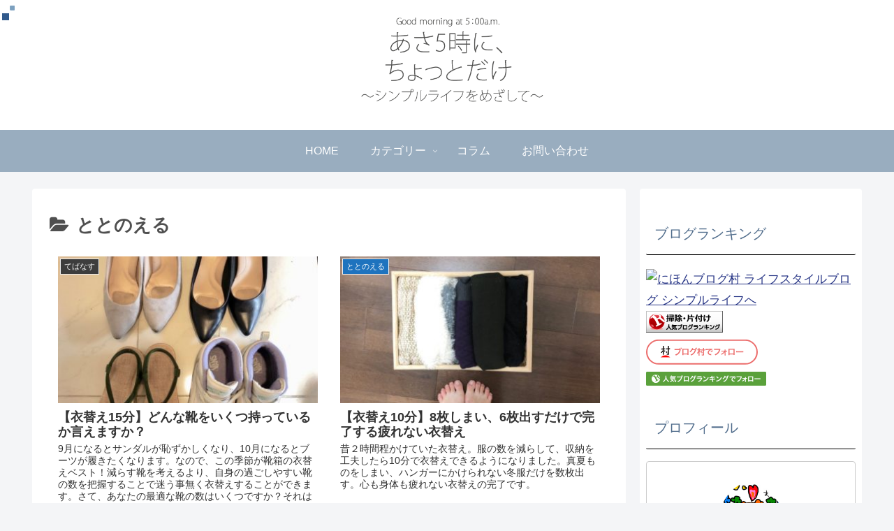

--- FILE ---
content_type: text/html; charset=UTF-8
request_url: https://simplelife-morning.com/blog-entry-category/kichinto/page/2
body_size: 22892
content:
<!doctype html>
<html lang="ja">

<head>
<meta charset="utf-8">
<meta http-equiv="X-UA-Compatible" content="IE=edge">
<meta name="viewport" content="width=device-width, initial-scale=1.0, viewport-fit=cover"/>
      
<!-- Global site tag (gtag.js) - Google Analytics -->
<script async src="https://www.googletagmanager.com/gtag/js?id=UA-113386690-2"></script>
<script>
  window.dataLayer = window.dataLayer || [];
  function gtag(){dataLayer.push(arguments);}
  gtag('js', new Date());

  gtag('config', 'UA-113386690-2');
</script>
<!-- /Global site tag (gtag.js) - Google Analytics -->

      
  <!-- Google Search Console -->
<meta name="google-site-verification" content="d0lwg9fY9GTG0fIzJHf-UiX7x0P_SqUrI13GxkI5CR0" />
<!-- /Google Search Console -->



<title>ととのえる  |  ページ 2  |  あさ5時に、ちょっとだけ　〜シンプルライフをめざして〜</title>
<link rel='dns-prefetch' href='//ajax.googleapis.com' />
<link rel='dns-prefetch' href='//cdnjs.cloudflare.com' />
<link rel='dns-prefetch' href='//s0.wp.com' />
<link rel='dns-prefetch' href='//secure.gravatar.com' />
<link rel='dns-prefetch' href='//s.w.org' />
<link rel="alternate" type="application/rss+xml" title="あさ5時に、ちょっとだけ　〜シンプルライフをめざして〜 &raquo; フィード" href="https://simplelife-morning.com/feed" />
<link rel="alternate" type="application/rss+xml" title="あさ5時に、ちょっとだけ　〜シンプルライフをめざして〜 &raquo; コメントフィード" href="https://simplelife-morning.com/comments/feed" />
<link rel="alternate" type="application/rss+xml" title="あさ5時に、ちょっとだけ　〜シンプルライフをめざして〜 &raquo; ととのえる カテゴリーのフィード" href="https://simplelife-morning.com/blog-entry-category/kichinto/feed" />
<link rel='stylesheet' id='cocoon-style-css'  href='https://simplelife-morning.com/wp-content/themes/cocoon-master/style.css?ver=5.3.20&#038;fver=20191125104046' media='all' />
<style id='cocoon-style-inline-css'>
@media screen and (max-width:480px){.page-body,.menu-content{font-size:15px}}.header,.header .site-name-text,#navi .navi-in a,#navi .navi-in a:hover,.appeal-content .appeal-button,.article h2,.sidebar h3,.cat-link,.cat-label,.blogcard-type .blogcard::before,#footer,#footer a{color:#516d8c}body{color:#4f4f4f}a{color:#293787}.header,.header .site-name-text{color:#096abf}#header-container .navi,#navi .navi-in>.menu-header .sub-menu{background-color:#99adbf}#navi .navi-in a,#navi .navi-in a:hover{color:#fff}#navi .navi-in a:hover{background-color:rgba(255,255,255,.2)}.go-to-top .go-to-top-button{color:#8c8c8c}.cat-label.cat-label-78,.cat-link.cat-link-78,.cat-label.cat-label-21,.cat-link.cat-link-21{background-color:#d93;color:#fff}.cat-label.cat-label-4,.cat-link.cat-link-4{background-color:#3d3d3d;color:#fff}.cat-label.cat-label-5,.cat-link.cat-link-5,.cat-label.cat-label-77,.cat-link.cat-link-77{background-color:#1e73be;color:#fff}.cat-label.cat-label-8,.cat-link.cat-link-8,.cat-label.cat-label-66,.cat-link.cat-link-66,.cat-label.cat-label-76,.cat-link.cat-link-76{background-color:#5c7725;color:#fff}.cat-label.cat-label-7,.cat-link.cat-link-7{background-color:#dd6868;color:#fff}.cat-label.cat-label-6,.cat-link.cat-link-6{background-color:#7c1699;color:#fff}.cat-label.cat-label-9,.cat-link.cat-link-9{background-color:#1fc1c1;color:#fff}.cat-label.cat-label-70,.cat-link.cat-link-70{background-color:#5c9b30;color:#fff}.cat-label.cat-label-75,.cat-link.cat-link-75{background-color:#dd6e6e;color:#fff}.cat-label.cat-label-78,.cat-link.cat-link-78,.cat-label.cat-label-4,.cat-link.cat-link-4,.cat-label.cat-label-21,.cat-link.cat-link-21,.cat-label.cat-label-9,.cat-link.cat-link-9,.cat-label.cat-label-70,.cat-link.cat-link-70{color:#fff}.main{width:850px}.main{padding:20px 25px}.main{border-width:0}.sidebar{width:318px}.sidebar{padding:19px 9px}.sidebar{border-width:0}.wrap{width:1188px}@media screen and (max-width:1192px){.wrap{width:auto}.main,.sidebar,.sidebar-left .main,.sidebar-left .sidebar{margin:0 .5%}.main{width:67%}.sidebar{padding:10px;width:30%}.entry-card-thumb{width:38%}.entry-card-content{margin-left:40%}}*::selection{color:#d33}*::-moz-selection{color:#d33}.logo-header img{height:150px;width:auto}.toc-checkbox{display:none}.toc-content{visibility:hidden;height:0;opacity:.2;transition:all .5s ease-out}.toc-checkbox:checked~.toc-content{visibility:visible;padding-top:.6em;height:100%;opacity:1}.toc-title::after{content:'[開く]';margin-left:.5em;cursor:pointer;font-size:.8em}.toc-title:hover::after{text-decoration:underline}.toc-checkbox:checked+.toc-title::after{content:'[閉じる]'}#respond{display:none}#navi .navi-in>ul>li{width:auto}#navi .navi-in>ul>li>a{padding:0 1.4em}#footer{background:#eaeaea}#footer,#footer a,.footer-title{color:#515151}.entry-content>*,.demo .entry-content p{line-height:1.8}.entry-content>*,.demo .entry-content p{margin-top:1.4em;margin-bottom:1.4em}.entry-content>.micro-top{margin-bottom:-1.54em}.entry-content>.micro-balloon{margin-bottom:-1.12em}.entry-content>.micro-bottom{margin-top:-1.54em}.entry-content>.micro-bottom.micro-balloon{margin-top:-1.12em;margin-bottom:1.4em}.blank-box.bb-key-color{border-color:#19448e}.iic-key-color li::before{color:#19448e}.blank-box.bb-tab.bb-key-color::before{background-color:#19448e}.tb-key-color .toggle-button{border:1px solid #19448e;background:#19448e;color:#fff}.tb-key-color .toggle-button::before{color:#ccc}.tb-key-color .toggle-checkbox:checked~.toggle-content{border-color:#19448e}.cb-key-color.caption-box{border-color:#19448e}.cb-key-color .caption-box-label{background-color:#19448e;color:#fff}.tcb-key-color .tab-caption-box-label{background-color:#19448e;color:#fff}.tcb-key-color .tab-caption-box-content{border-color:#19448e}.lb-key-color .label-box-content{border-color:#19448e}.mc-key-color{background-color:#19448e;color:#fff;border:0}.mc-key-color.micro-bottom::after{border-bottom-color:#19448e;border-top-color:transparent}.mc-key-color::before{border-top-color:transparent;border-bottom-color:transparent}.mc-key-color::after{border-top-color:#19448e}.btn-key-color,.btn-wrap.btn-wrap-key-color>a{background-color:#19448e}.has-text-color.has-key-color-color{color:#19448e}.has-background.has-key-color-background-color{background-color:#19448e}.article.page-body,body#tinymce.wp-editor{background-color:#fff}.article.page-body,.editor-post-title__block .editor-post-title__input,body#tinymce.wp-editor{color:#333}.main .has-key-color-background-color{background-color:#19448e}.main .has-key-color-color{color:#19448e}.main .has-key-color-border-color{border-color:#19448e}.btn-wrap.has-key-color-background-color>a{background-color:#19448e}.btn-wrap.has-key-color-color>a{color:#19448e}.btn-wrap.has-key-color-border-color>a{border-color:#19448e}.bb-tab.has-key-color-border-color .bb-label{background-color:#19448e}.toggle-wrap.has-key-color-border-color .toggle-button{background-color:#19448e}.toggle-wrap.has-key-color-border-color .toggle-button,.toggle-wrap.has-key-color-border-color .toggle-content{border-color:#19448e}.iconlist-box.has-key-color-icon-color li::before{color:#19448e}.micro-balloon.has-key-color-background-color{background-color:#19448e;border-color:transparent}.micro-balloon.has-key-color-background-color.micro-bottom::after{border-bottom-color:#19448e;border-top-color:transparent}.micro-balloon.has-key-color-background-color::before{border-top-color:transparent;border-bottom-color:transparent}.micro-balloon.has-key-color-background-color::after{border-top-color:#19448e}.micro-balloon.has-border-color.has-key-color-border-color{border-color:#19448e}.micro-balloon.micro-top.has-key-color-border-color::before{border-top-color:#19448e}.micro-balloon.micro-bottom.has-key-color-border-color::before{border-bottom-color:#19448e}.caption-box.has-key-color-border-color .box-label{background-color:#19448e}.tab-caption-box.has-key-color-border-color .box-label{background-color:#19448e}.tab-caption-box.has-key-color-border-color .box-content{border-color:#19448e}.tab-caption-box.has-key-color-background-color .box-content{background-color:#19448e}.label-box.has-key-color-border-color .box-content{border-color:#19448e}.label-box.has-key-color-background-color .box-content{background-color:#19448e}.sbp-l .speech-balloon.has-key-color-border-color::before{border-right-color:#19448e}.sbp-r .speech-balloon.has-key-color-border-color::before{border-left-color:#19448e}.sbp-l .speech-balloon.has-key-color-background-color::after{border-right-color:#19448e}.sbp-r .speech-balloon.has-key-color-background-color::after{border-left-color:#19448e}.sbs-line.sbp-r .speech-balloon.has-key-color-background-color{background-color:#19448e}.sbs-line.sbp-r .speech-balloon.has-key-color-border-color{border-color:#19448e}.speech-wrap.sbs-think .speech-balloon.has-key-color-border-color::before,.speech-wrap.sbs-think .speech-balloon.has-key-color-border-color::after{border-color:#19448e}.sbs-think .speech-balloon.has-key-color-background-color::before,.sbs-think .speech-balloon.has-key-color-background-color::after{background-color:#19448e}.timeline-box.has-key-color-point-color .timeline-item::before{background-color:#19448e}.main .has-red-background-color{background-color:#e60033}.main .has-red-color{color:#e60033}.main .has-red-border-color{border-color:#e60033}.btn-wrap.has-red-background-color>a{background-color:#e60033}.btn-wrap.has-red-color>a{color:#e60033}.btn-wrap.has-red-border-color>a{border-color:#e60033}.bb-tab.has-red-border-color .bb-label{background-color:#e60033}.toggle-wrap.has-red-border-color .toggle-button{background-color:#e60033}.toggle-wrap.has-red-border-color .toggle-button,.toggle-wrap.has-red-border-color .toggle-content{border-color:#e60033}.iconlist-box.has-red-icon-color li::before{color:#e60033}.micro-balloon.has-red-background-color{background-color:#e60033;border-color:transparent}.micro-balloon.has-red-background-color.micro-bottom::after{border-bottom-color:#e60033;border-top-color:transparent}.micro-balloon.has-red-background-color::before{border-top-color:transparent;border-bottom-color:transparent}.micro-balloon.has-red-background-color::after{border-top-color:#e60033}.micro-balloon.has-border-color.has-red-border-color{border-color:#e60033}.micro-balloon.micro-top.has-red-border-color::before{border-top-color:#e60033}.micro-balloon.micro-bottom.has-red-border-color::before{border-bottom-color:#e60033}.caption-box.has-red-border-color .box-label{background-color:#e60033}.tab-caption-box.has-red-border-color .box-label{background-color:#e60033}.tab-caption-box.has-red-border-color .box-content{border-color:#e60033}.tab-caption-box.has-red-background-color .box-content{background-color:#e60033}.label-box.has-red-border-color .box-content{border-color:#e60033}.label-box.has-red-background-color .box-content{background-color:#e60033}.sbp-l .speech-balloon.has-red-border-color::before{border-right-color:#e60033}.sbp-r .speech-balloon.has-red-border-color::before{border-left-color:#e60033}.sbp-l .speech-balloon.has-red-background-color::after{border-right-color:#e60033}.sbp-r .speech-balloon.has-red-background-color::after{border-left-color:#e60033}.sbs-line.sbp-r .speech-balloon.has-red-background-color{background-color:#e60033}.sbs-line.sbp-r .speech-balloon.has-red-border-color{border-color:#e60033}.speech-wrap.sbs-think .speech-balloon.has-red-border-color::before,.speech-wrap.sbs-think .speech-balloon.has-red-border-color::after{border-color:#e60033}.sbs-think .speech-balloon.has-red-background-color::before,.sbs-think .speech-balloon.has-red-background-color::after{background-color:#e60033}.timeline-box.has-red-point-color .timeline-item::before{background-color:#e60033}.main .has-pink-background-color{background-color:#e95295}.main .has-pink-color{color:#e95295}.main .has-pink-border-color{border-color:#e95295}.btn-wrap.has-pink-background-color>a{background-color:#e95295}.btn-wrap.has-pink-color>a{color:#e95295}.btn-wrap.has-pink-border-color>a{border-color:#e95295}.bb-tab.has-pink-border-color .bb-label{background-color:#e95295}.toggle-wrap.has-pink-border-color .toggle-button{background-color:#e95295}.toggle-wrap.has-pink-border-color .toggle-button,.toggle-wrap.has-pink-border-color .toggle-content{border-color:#e95295}.iconlist-box.has-pink-icon-color li::before{color:#e95295}.micro-balloon.has-pink-background-color{background-color:#e95295;border-color:transparent}.micro-balloon.has-pink-background-color.micro-bottom::after{border-bottom-color:#e95295;border-top-color:transparent}.micro-balloon.has-pink-background-color::before{border-top-color:transparent;border-bottom-color:transparent}.micro-balloon.has-pink-background-color::after{border-top-color:#e95295}.micro-balloon.has-border-color.has-pink-border-color{border-color:#e95295}.micro-balloon.micro-top.has-pink-border-color::before{border-top-color:#e95295}.micro-balloon.micro-bottom.has-pink-border-color::before{border-bottom-color:#e95295}.caption-box.has-pink-border-color .box-label{background-color:#e95295}.tab-caption-box.has-pink-border-color .box-label{background-color:#e95295}.tab-caption-box.has-pink-border-color .box-content{border-color:#e95295}.tab-caption-box.has-pink-background-color .box-content{background-color:#e95295}.label-box.has-pink-border-color .box-content{border-color:#e95295}.label-box.has-pink-background-color .box-content{background-color:#e95295}.sbp-l .speech-balloon.has-pink-border-color::before{border-right-color:#e95295}.sbp-r .speech-balloon.has-pink-border-color::before{border-left-color:#e95295}.sbp-l .speech-balloon.has-pink-background-color::after{border-right-color:#e95295}.sbp-r .speech-balloon.has-pink-background-color::after{border-left-color:#e95295}.sbs-line.sbp-r .speech-balloon.has-pink-background-color{background-color:#e95295}.sbs-line.sbp-r .speech-balloon.has-pink-border-color{border-color:#e95295}.speech-wrap.sbs-think .speech-balloon.has-pink-border-color::before,.speech-wrap.sbs-think .speech-balloon.has-pink-border-color::after{border-color:#e95295}.sbs-think .speech-balloon.has-pink-background-color::before,.sbs-think .speech-balloon.has-pink-background-color::after{background-color:#e95295}.timeline-box.has-pink-point-color .timeline-item::before{background-color:#e95295}.main .has-purple-background-color{background-color:#884898}.main .has-purple-color{color:#884898}.main .has-purple-border-color{border-color:#884898}.btn-wrap.has-purple-background-color>a{background-color:#884898}.btn-wrap.has-purple-color>a{color:#884898}.btn-wrap.has-purple-border-color>a{border-color:#884898}.bb-tab.has-purple-border-color .bb-label{background-color:#884898}.toggle-wrap.has-purple-border-color .toggle-button{background-color:#884898}.toggle-wrap.has-purple-border-color .toggle-button,.toggle-wrap.has-purple-border-color .toggle-content{border-color:#884898}.iconlist-box.has-purple-icon-color li::before{color:#884898}.micro-balloon.has-purple-background-color{background-color:#884898;border-color:transparent}.micro-balloon.has-purple-background-color.micro-bottom::after{border-bottom-color:#884898;border-top-color:transparent}.micro-balloon.has-purple-background-color::before{border-top-color:transparent;border-bottom-color:transparent}.micro-balloon.has-purple-background-color::after{border-top-color:#884898}.micro-balloon.has-border-color.has-purple-border-color{border-color:#884898}.micro-balloon.micro-top.has-purple-border-color::before{border-top-color:#884898}.micro-balloon.micro-bottom.has-purple-border-color::before{border-bottom-color:#884898}.caption-box.has-purple-border-color .box-label{background-color:#884898}.tab-caption-box.has-purple-border-color .box-label{background-color:#884898}.tab-caption-box.has-purple-border-color .box-content{border-color:#884898}.tab-caption-box.has-purple-background-color .box-content{background-color:#884898}.label-box.has-purple-border-color .box-content{border-color:#884898}.label-box.has-purple-background-color .box-content{background-color:#884898}.sbp-l .speech-balloon.has-purple-border-color::before{border-right-color:#884898}.sbp-r .speech-balloon.has-purple-border-color::before{border-left-color:#884898}.sbp-l .speech-balloon.has-purple-background-color::after{border-right-color:#884898}.sbp-r .speech-balloon.has-purple-background-color::after{border-left-color:#884898}.sbs-line.sbp-r .speech-balloon.has-purple-background-color{background-color:#884898}.sbs-line.sbp-r .speech-balloon.has-purple-border-color{border-color:#884898}.speech-wrap.sbs-think .speech-balloon.has-purple-border-color::before,.speech-wrap.sbs-think .speech-balloon.has-purple-border-color::after{border-color:#884898}.sbs-think .speech-balloon.has-purple-background-color::before,.sbs-think .speech-balloon.has-purple-background-color::after{background-color:#884898}.timeline-box.has-purple-point-color .timeline-item::before{background-color:#884898}.main .has-deep-background-color{background-color:#55295b}.main .has-deep-color{color:#55295b}.main .has-deep-border-color{border-color:#55295b}.btn-wrap.has-deep-background-color>a{background-color:#55295b}.btn-wrap.has-deep-color>a{color:#55295b}.btn-wrap.has-deep-border-color>a{border-color:#55295b}.bb-tab.has-deep-border-color .bb-label{background-color:#55295b}.toggle-wrap.has-deep-border-color .toggle-button{background-color:#55295b}.toggle-wrap.has-deep-border-color .toggle-button,.toggle-wrap.has-deep-border-color .toggle-content{border-color:#55295b}.iconlist-box.has-deep-icon-color li::before{color:#55295b}.micro-balloon.has-deep-background-color{background-color:#55295b;border-color:transparent}.micro-balloon.has-deep-background-color.micro-bottom::after{border-bottom-color:#55295b;border-top-color:transparent}.micro-balloon.has-deep-background-color::before{border-top-color:transparent;border-bottom-color:transparent}.micro-balloon.has-deep-background-color::after{border-top-color:#55295b}.micro-balloon.has-border-color.has-deep-border-color{border-color:#55295b}.micro-balloon.micro-top.has-deep-border-color::before{border-top-color:#55295b}.micro-balloon.micro-bottom.has-deep-border-color::before{border-bottom-color:#55295b}.caption-box.has-deep-border-color .box-label{background-color:#55295b}.tab-caption-box.has-deep-border-color .box-label{background-color:#55295b}.tab-caption-box.has-deep-border-color .box-content{border-color:#55295b}.tab-caption-box.has-deep-background-color .box-content{background-color:#55295b}.label-box.has-deep-border-color .box-content{border-color:#55295b}.label-box.has-deep-background-color .box-content{background-color:#55295b}.sbp-l .speech-balloon.has-deep-border-color::before{border-right-color:#55295b}.sbp-r .speech-balloon.has-deep-border-color::before{border-left-color:#55295b}.sbp-l .speech-balloon.has-deep-background-color::after{border-right-color:#55295b}.sbp-r .speech-balloon.has-deep-background-color::after{border-left-color:#55295b}.sbs-line.sbp-r .speech-balloon.has-deep-background-color{background-color:#55295b}.sbs-line.sbp-r .speech-balloon.has-deep-border-color{border-color:#55295b}.speech-wrap.sbs-think .speech-balloon.has-deep-border-color::before,.speech-wrap.sbs-think .speech-balloon.has-deep-border-color::after{border-color:#55295b}.sbs-think .speech-balloon.has-deep-background-color::before,.sbs-think .speech-balloon.has-deep-background-color::after{background-color:#55295b}.timeline-box.has-deep-point-color .timeline-item::before{background-color:#55295b}.main .has-indigo-background-color{background-color:#1e50a2}.main .has-indigo-color{color:#1e50a2}.main .has-indigo-border-color{border-color:#1e50a2}.btn-wrap.has-indigo-background-color>a{background-color:#1e50a2}.btn-wrap.has-indigo-color>a{color:#1e50a2}.btn-wrap.has-indigo-border-color>a{border-color:#1e50a2}.bb-tab.has-indigo-border-color .bb-label{background-color:#1e50a2}.toggle-wrap.has-indigo-border-color .toggle-button{background-color:#1e50a2}.toggle-wrap.has-indigo-border-color .toggle-button,.toggle-wrap.has-indigo-border-color .toggle-content{border-color:#1e50a2}.iconlist-box.has-indigo-icon-color li::before{color:#1e50a2}.micro-balloon.has-indigo-background-color{background-color:#1e50a2;border-color:transparent}.micro-balloon.has-indigo-background-color.micro-bottom::after{border-bottom-color:#1e50a2;border-top-color:transparent}.micro-balloon.has-indigo-background-color::before{border-top-color:transparent;border-bottom-color:transparent}.micro-balloon.has-indigo-background-color::after{border-top-color:#1e50a2}.micro-balloon.has-border-color.has-indigo-border-color{border-color:#1e50a2}.micro-balloon.micro-top.has-indigo-border-color::before{border-top-color:#1e50a2}.micro-balloon.micro-bottom.has-indigo-border-color::before{border-bottom-color:#1e50a2}.caption-box.has-indigo-border-color .box-label{background-color:#1e50a2}.tab-caption-box.has-indigo-border-color .box-label{background-color:#1e50a2}.tab-caption-box.has-indigo-border-color .box-content{border-color:#1e50a2}.tab-caption-box.has-indigo-background-color .box-content{background-color:#1e50a2}.label-box.has-indigo-border-color .box-content{border-color:#1e50a2}.label-box.has-indigo-background-color .box-content{background-color:#1e50a2}.sbp-l .speech-balloon.has-indigo-border-color::before{border-right-color:#1e50a2}.sbp-r .speech-balloon.has-indigo-border-color::before{border-left-color:#1e50a2}.sbp-l .speech-balloon.has-indigo-background-color::after{border-right-color:#1e50a2}.sbp-r .speech-balloon.has-indigo-background-color::after{border-left-color:#1e50a2}.sbs-line.sbp-r .speech-balloon.has-indigo-background-color{background-color:#1e50a2}.sbs-line.sbp-r .speech-balloon.has-indigo-border-color{border-color:#1e50a2}.speech-wrap.sbs-think .speech-balloon.has-indigo-border-color::before,.speech-wrap.sbs-think .speech-balloon.has-indigo-border-color::after{border-color:#1e50a2}.sbs-think .speech-balloon.has-indigo-background-color::before,.sbs-think .speech-balloon.has-indigo-background-color::after{background-color:#1e50a2}.timeline-box.has-indigo-point-color .timeline-item::before{background-color:#1e50a2}.main .has-blue-background-color{background-color:#0095d9}.main .has-blue-color{color:#0095d9}.main .has-blue-border-color{border-color:#0095d9}.btn-wrap.has-blue-background-color>a{background-color:#0095d9}.btn-wrap.has-blue-color>a{color:#0095d9}.btn-wrap.has-blue-border-color>a{border-color:#0095d9}.bb-tab.has-blue-border-color .bb-label{background-color:#0095d9}.toggle-wrap.has-blue-border-color .toggle-button{background-color:#0095d9}.toggle-wrap.has-blue-border-color .toggle-button,.toggle-wrap.has-blue-border-color .toggle-content{border-color:#0095d9}.iconlist-box.has-blue-icon-color li::before{color:#0095d9}.micro-balloon.has-blue-background-color{background-color:#0095d9;border-color:transparent}.micro-balloon.has-blue-background-color.micro-bottom::after{border-bottom-color:#0095d9;border-top-color:transparent}.micro-balloon.has-blue-background-color::before{border-top-color:transparent;border-bottom-color:transparent}.micro-balloon.has-blue-background-color::after{border-top-color:#0095d9}.micro-balloon.has-border-color.has-blue-border-color{border-color:#0095d9}.micro-balloon.micro-top.has-blue-border-color::before{border-top-color:#0095d9}.micro-balloon.micro-bottom.has-blue-border-color::before{border-bottom-color:#0095d9}.caption-box.has-blue-border-color .box-label{background-color:#0095d9}.tab-caption-box.has-blue-border-color .box-label{background-color:#0095d9}.tab-caption-box.has-blue-border-color .box-content{border-color:#0095d9}.tab-caption-box.has-blue-background-color .box-content{background-color:#0095d9}.label-box.has-blue-border-color .box-content{border-color:#0095d9}.label-box.has-blue-background-color .box-content{background-color:#0095d9}.sbp-l .speech-balloon.has-blue-border-color::before{border-right-color:#0095d9}.sbp-r .speech-balloon.has-blue-border-color::before{border-left-color:#0095d9}.sbp-l .speech-balloon.has-blue-background-color::after{border-right-color:#0095d9}.sbp-r .speech-balloon.has-blue-background-color::after{border-left-color:#0095d9}.sbs-line.sbp-r .speech-balloon.has-blue-background-color{background-color:#0095d9}.sbs-line.sbp-r .speech-balloon.has-blue-border-color{border-color:#0095d9}.speech-wrap.sbs-think .speech-balloon.has-blue-border-color::before,.speech-wrap.sbs-think .speech-balloon.has-blue-border-color::after{border-color:#0095d9}.sbs-think .speech-balloon.has-blue-background-color::before,.sbs-think .speech-balloon.has-blue-background-color::after{background-color:#0095d9}.timeline-box.has-blue-point-color .timeline-item::before{background-color:#0095d9}.main .has-light-blue-background-color{background-color:#2ca9e1}.main .has-light-blue-color{color:#2ca9e1}.main .has-light-blue-border-color{border-color:#2ca9e1}.btn-wrap.has-light-blue-background-color>a{background-color:#2ca9e1}.btn-wrap.has-light-blue-color>a{color:#2ca9e1}.btn-wrap.has-light-blue-border-color>a{border-color:#2ca9e1}.bb-tab.has-light-blue-border-color .bb-label{background-color:#2ca9e1}.toggle-wrap.has-light-blue-border-color .toggle-button{background-color:#2ca9e1}.toggle-wrap.has-light-blue-border-color .toggle-button,.toggle-wrap.has-light-blue-border-color .toggle-content{border-color:#2ca9e1}.iconlist-box.has-light-blue-icon-color li::before{color:#2ca9e1}.micro-balloon.has-light-blue-background-color{background-color:#2ca9e1;border-color:transparent}.micro-balloon.has-light-blue-background-color.micro-bottom::after{border-bottom-color:#2ca9e1;border-top-color:transparent}.micro-balloon.has-light-blue-background-color::before{border-top-color:transparent;border-bottom-color:transparent}.micro-balloon.has-light-blue-background-color::after{border-top-color:#2ca9e1}.micro-balloon.has-border-color.has-light-blue-border-color{border-color:#2ca9e1}.micro-balloon.micro-top.has-light-blue-border-color::before{border-top-color:#2ca9e1}.micro-balloon.micro-bottom.has-light-blue-border-color::before{border-bottom-color:#2ca9e1}.caption-box.has-light-blue-border-color .box-label{background-color:#2ca9e1}.tab-caption-box.has-light-blue-border-color .box-label{background-color:#2ca9e1}.tab-caption-box.has-light-blue-border-color .box-content{border-color:#2ca9e1}.tab-caption-box.has-light-blue-background-color .box-content{background-color:#2ca9e1}.label-box.has-light-blue-border-color .box-content{border-color:#2ca9e1}.label-box.has-light-blue-background-color .box-content{background-color:#2ca9e1}.sbp-l .speech-balloon.has-light-blue-border-color::before{border-right-color:#2ca9e1}.sbp-r .speech-balloon.has-light-blue-border-color::before{border-left-color:#2ca9e1}.sbp-l .speech-balloon.has-light-blue-background-color::after{border-right-color:#2ca9e1}.sbp-r .speech-balloon.has-light-blue-background-color::after{border-left-color:#2ca9e1}.sbs-line.sbp-r .speech-balloon.has-light-blue-background-color{background-color:#2ca9e1}.sbs-line.sbp-r .speech-balloon.has-light-blue-border-color{border-color:#2ca9e1}.speech-wrap.sbs-think .speech-balloon.has-light-blue-border-color::before,.speech-wrap.sbs-think .speech-balloon.has-light-blue-border-color::after{border-color:#2ca9e1}.sbs-think .speech-balloon.has-light-blue-background-color::before,.sbs-think .speech-balloon.has-light-blue-background-color::after{background-color:#2ca9e1}.timeline-box.has-light-blue-point-color .timeline-item::before{background-color:#2ca9e1}.main .has-cyan-background-color{background-color:#00a3af}.main .has-cyan-color{color:#00a3af}.main .has-cyan-border-color{border-color:#00a3af}.btn-wrap.has-cyan-background-color>a{background-color:#00a3af}.btn-wrap.has-cyan-color>a{color:#00a3af}.btn-wrap.has-cyan-border-color>a{border-color:#00a3af}.bb-tab.has-cyan-border-color .bb-label{background-color:#00a3af}.toggle-wrap.has-cyan-border-color .toggle-button{background-color:#00a3af}.toggle-wrap.has-cyan-border-color .toggle-button,.toggle-wrap.has-cyan-border-color .toggle-content{border-color:#00a3af}.iconlist-box.has-cyan-icon-color li::before{color:#00a3af}.micro-balloon.has-cyan-background-color{background-color:#00a3af;border-color:transparent}.micro-balloon.has-cyan-background-color.micro-bottom::after{border-bottom-color:#00a3af;border-top-color:transparent}.micro-balloon.has-cyan-background-color::before{border-top-color:transparent;border-bottom-color:transparent}.micro-balloon.has-cyan-background-color::after{border-top-color:#00a3af}.micro-balloon.has-border-color.has-cyan-border-color{border-color:#00a3af}.micro-balloon.micro-top.has-cyan-border-color::before{border-top-color:#00a3af}.micro-balloon.micro-bottom.has-cyan-border-color::before{border-bottom-color:#00a3af}.caption-box.has-cyan-border-color .box-label{background-color:#00a3af}.tab-caption-box.has-cyan-border-color .box-label{background-color:#00a3af}.tab-caption-box.has-cyan-border-color .box-content{border-color:#00a3af}.tab-caption-box.has-cyan-background-color .box-content{background-color:#00a3af}.label-box.has-cyan-border-color .box-content{border-color:#00a3af}.label-box.has-cyan-background-color .box-content{background-color:#00a3af}.sbp-l .speech-balloon.has-cyan-border-color::before{border-right-color:#00a3af}.sbp-r .speech-balloon.has-cyan-border-color::before{border-left-color:#00a3af}.sbp-l .speech-balloon.has-cyan-background-color::after{border-right-color:#00a3af}.sbp-r .speech-balloon.has-cyan-background-color::after{border-left-color:#00a3af}.sbs-line.sbp-r .speech-balloon.has-cyan-background-color{background-color:#00a3af}.sbs-line.sbp-r .speech-balloon.has-cyan-border-color{border-color:#00a3af}.speech-wrap.sbs-think .speech-balloon.has-cyan-border-color::before,.speech-wrap.sbs-think .speech-balloon.has-cyan-border-color::after{border-color:#00a3af}.sbs-think .speech-balloon.has-cyan-background-color::before,.sbs-think .speech-balloon.has-cyan-background-color::after{background-color:#00a3af}.timeline-box.has-cyan-point-color .timeline-item::before{background-color:#00a3af}.main .has-teal-background-color{background-color:#007b43}.main .has-teal-color{color:#007b43}.main .has-teal-border-color{border-color:#007b43}.btn-wrap.has-teal-background-color>a{background-color:#007b43}.btn-wrap.has-teal-color>a{color:#007b43}.btn-wrap.has-teal-border-color>a{border-color:#007b43}.bb-tab.has-teal-border-color .bb-label{background-color:#007b43}.toggle-wrap.has-teal-border-color .toggle-button{background-color:#007b43}.toggle-wrap.has-teal-border-color .toggle-button,.toggle-wrap.has-teal-border-color .toggle-content{border-color:#007b43}.iconlist-box.has-teal-icon-color li::before{color:#007b43}.micro-balloon.has-teal-background-color{background-color:#007b43;border-color:transparent}.micro-balloon.has-teal-background-color.micro-bottom::after{border-bottom-color:#007b43;border-top-color:transparent}.micro-balloon.has-teal-background-color::before{border-top-color:transparent;border-bottom-color:transparent}.micro-balloon.has-teal-background-color::after{border-top-color:#007b43}.micro-balloon.has-border-color.has-teal-border-color{border-color:#007b43}.micro-balloon.micro-top.has-teal-border-color::before{border-top-color:#007b43}.micro-balloon.micro-bottom.has-teal-border-color::before{border-bottom-color:#007b43}.caption-box.has-teal-border-color .box-label{background-color:#007b43}.tab-caption-box.has-teal-border-color .box-label{background-color:#007b43}.tab-caption-box.has-teal-border-color .box-content{border-color:#007b43}.tab-caption-box.has-teal-background-color .box-content{background-color:#007b43}.label-box.has-teal-border-color .box-content{border-color:#007b43}.label-box.has-teal-background-color .box-content{background-color:#007b43}.sbp-l .speech-balloon.has-teal-border-color::before{border-right-color:#007b43}.sbp-r .speech-balloon.has-teal-border-color::before{border-left-color:#007b43}.sbp-l .speech-balloon.has-teal-background-color::after{border-right-color:#007b43}.sbp-r .speech-balloon.has-teal-background-color::after{border-left-color:#007b43}.sbs-line.sbp-r .speech-balloon.has-teal-background-color{background-color:#007b43}.sbs-line.sbp-r .speech-balloon.has-teal-border-color{border-color:#007b43}.speech-wrap.sbs-think .speech-balloon.has-teal-border-color::before,.speech-wrap.sbs-think .speech-balloon.has-teal-border-color::after{border-color:#007b43}.sbs-think .speech-balloon.has-teal-background-color::before,.sbs-think .speech-balloon.has-teal-background-color::after{background-color:#007b43}.timeline-box.has-teal-point-color .timeline-item::before{background-color:#007b43}.main .has-green-background-color{background-color:#3eb370}.main .has-green-color{color:#3eb370}.main .has-green-border-color{border-color:#3eb370}.btn-wrap.has-green-background-color>a{background-color:#3eb370}.btn-wrap.has-green-color>a{color:#3eb370}.btn-wrap.has-green-border-color>a{border-color:#3eb370}.bb-tab.has-green-border-color .bb-label{background-color:#3eb370}.toggle-wrap.has-green-border-color .toggle-button{background-color:#3eb370}.toggle-wrap.has-green-border-color .toggle-button,.toggle-wrap.has-green-border-color .toggle-content{border-color:#3eb370}.iconlist-box.has-green-icon-color li::before{color:#3eb370}.micro-balloon.has-green-background-color{background-color:#3eb370;border-color:transparent}.micro-balloon.has-green-background-color.micro-bottom::after{border-bottom-color:#3eb370;border-top-color:transparent}.micro-balloon.has-green-background-color::before{border-top-color:transparent;border-bottom-color:transparent}.micro-balloon.has-green-background-color::after{border-top-color:#3eb370}.micro-balloon.has-border-color.has-green-border-color{border-color:#3eb370}.micro-balloon.micro-top.has-green-border-color::before{border-top-color:#3eb370}.micro-balloon.micro-bottom.has-green-border-color::before{border-bottom-color:#3eb370}.caption-box.has-green-border-color .box-label{background-color:#3eb370}.tab-caption-box.has-green-border-color .box-label{background-color:#3eb370}.tab-caption-box.has-green-border-color .box-content{border-color:#3eb370}.tab-caption-box.has-green-background-color .box-content{background-color:#3eb370}.label-box.has-green-border-color .box-content{border-color:#3eb370}.label-box.has-green-background-color .box-content{background-color:#3eb370}.sbp-l .speech-balloon.has-green-border-color::before{border-right-color:#3eb370}.sbp-r .speech-balloon.has-green-border-color::before{border-left-color:#3eb370}.sbp-l .speech-balloon.has-green-background-color::after{border-right-color:#3eb370}.sbp-r .speech-balloon.has-green-background-color::after{border-left-color:#3eb370}.sbs-line.sbp-r .speech-balloon.has-green-background-color{background-color:#3eb370}.sbs-line.sbp-r .speech-balloon.has-green-border-color{border-color:#3eb370}.speech-wrap.sbs-think .speech-balloon.has-green-border-color::before,.speech-wrap.sbs-think .speech-balloon.has-green-border-color::after{border-color:#3eb370}.sbs-think .speech-balloon.has-green-background-color::before,.sbs-think .speech-balloon.has-green-background-color::after{background-color:#3eb370}.timeline-box.has-green-point-color .timeline-item::before{background-color:#3eb370}.main .has-light-green-background-color{background-color:#8bc34a}.main .has-light-green-color{color:#8bc34a}.main .has-light-green-border-color{border-color:#8bc34a}.btn-wrap.has-light-green-background-color>a{background-color:#8bc34a}.btn-wrap.has-light-green-color>a{color:#8bc34a}.btn-wrap.has-light-green-border-color>a{border-color:#8bc34a}.bb-tab.has-light-green-border-color .bb-label{background-color:#8bc34a}.toggle-wrap.has-light-green-border-color .toggle-button{background-color:#8bc34a}.toggle-wrap.has-light-green-border-color .toggle-button,.toggle-wrap.has-light-green-border-color .toggle-content{border-color:#8bc34a}.iconlist-box.has-light-green-icon-color li::before{color:#8bc34a}.micro-balloon.has-light-green-background-color{background-color:#8bc34a;border-color:transparent}.micro-balloon.has-light-green-background-color.micro-bottom::after{border-bottom-color:#8bc34a;border-top-color:transparent}.micro-balloon.has-light-green-background-color::before{border-top-color:transparent;border-bottom-color:transparent}.micro-balloon.has-light-green-background-color::after{border-top-color:#8bc34a}.micro-balloon.has-border-color.has-light-green-border-color{border-color:#8bc34a}.micro-balloon.micro-top.has-light-green-border-color::before{border-top-color:#8bc34a}.micro-balloon.micro-bottom.has-light-green-border-color::before{border-bottom-color:#8bc34a}.caption-box.has-light-green-border-color .box-label{background-color:#8bc34a}.tab-caption-box.has-light-green-border-color .box-label{background-color:#8bc34a}.tab-caption-box.has-light-green-border-color .box-content{border-color:#8bc34a}.tab-caption-box.has-light-green-background-color .box-content{background-color:#8bc34a}.label-box.has-light-green-border-color .box-content{border-color:#8bc34a}.label-box.has-light-green-background-color .box-content{background-color:#8bc34a}.sbp-l .speech-balloon.has-light-green-border-color::before{border-right-color:#8bc34a}.sbp-r .speech-balloon.has-light-green-border-color::before{border-left-color:#8bc34a}.sbp-l .speech-balloon.has-light-green-background-color::after{border-right-color:#8bc34a}.sbp-r .speech-balloon.has-light-green-background-color::after{border-left-color:#8bc34a}.sbs-line.sbp-r .speech-balloon.has-light-green-background-color{background-color:#8bc34a}.sbs-line.sbp-r .speech-balloon.has-light-green-border-color{border-color:#8bc34a}.speech-wrap.sbs-think .speech-balloon.has-light-green-border-color::before,.speech-wrap.sbs-think .speech-balloon.has-light-green-border-color::after{border-color:#8bc34a}.sbs-think .speech-balloon.has-light-green-background-color::before,.sbs-think .speech-balloon.has-light-green-background-color::after{background-color:#8bc34a}.timeline-box.has-light-green-point-color .timeline-item::before{background-color:#8bc34a}.main .has-lime-background-color{background-color:#c3d825}.main .has-lime-color{color:#c3d825}.main .has-lime-border-color{border-color:#c3d825}.btn-wrap.has-lime-background-color>a{background-color:#c3d825}.btn-wrap.has-lime-color>a{color:#c3d825}.btn-wrap.has-lime-border-color>a{border-color:#c3d825}.bb-tab.has-lime-border-color .bb-label{background-color:#c3d825}.toggle-wrap.has-lime-border-color .toggle-button{background-color:#c3d825}.toggle-wrap.has-lime-border-color .toggle-button,.toggle-wrap.has-lime-border-color .toggle-content{border-color:#c3d825}.iconlist-box.has-lime-icon-color li::before{color:#c3d825}.micro-balloon.has-lime-background-color{background-color:#c3d825;border-color:transparent}.micro-balloon.has-lime-background-color.micro-bottom::after{border-bottom-color:#c3d825;border-top-color:transparent}.micro-balloon.has-lime-background-color::before{border-top-color:transparent;border-bottom-color:transparent}.micro-balloon.has-lime-background-color::after{border-top-color:#c3d825}.micro-balloon.has-border-color.has-lime-border-color{border-color:#c3d825}.micro-balloon.micro-top.has-lime-border-color::before{border-top-color:#c3d825}.micro-balloon.micro-bottom.has-lime-border-color::before{border-bottom-color:#c3d825}.caption-box.has-lime-border-color .box-label{background-color:#c3d825}.tab-caption-box.has-lime-border-color .box-label{background-color:#c3d825}.tab-caption-box.has-lime-border-color .box-content{border-color:#c3d825}.tab-caption-box.has-lime-background-color .box-content{background-color:#c3d825}.label-box.has-lime-border-color .box-content{border-color:#c3d825}.label-box.has-lime-background-color .box-content{background-color:#c3d825}.sbp-l .speech-balloon.has-lime-border-color::before{border-right-color:#c3d825}.sbp-r .speech-balloon.has-lime-border-color::before{border-left-color:#c3d825}.sbp-l .speech-balloon.has-lime-background-color::after{border-right-color:#c3d825}.sbp-r .speech-balloon.has-lime-background-color::after{border-left-color:#c3d825}.sbs-line.sbp-r .speech-balloon.has-lime-background-color{background-color:#c3d825}.sbs-line.sbp-r .speech-balloon.has-lime-border-color{border-color:#c3d825}.speech-wrap.sbs-think .speech-balloon.has-lime-border-color::before,.speech-wrap.sbs-think .speech-balloon.has-lime-border-color::after{border-color:#c3d825}.sbs-think .speech-balloon.has-lime-background-color::before,.sbs-think .speech-balloon.has-lime-background-color::after{background-color:#c3d825}.timeline-box.has-lime-point-color .timeline-item::before{background-color:#c3d825}.main .has-yellow-background-color{background-color:#ffd900}.main .has-yellow-color{color:#ffd900}.main .has-yellow-border-color{border-color:#ffd900}.btn-wrap.has-yellow-background-color>a{background-color:#ffd900}.btn-wrap.has-yellow-color>a{color:#ffd900}.btn-wrap.has-yellow-border-color>a{border-color:#ffd900}.bb-tab.has-yellow-border-color .bb-label{background-color:#ffd900}.toggle-wrap.has-yellow-border-color .toggle-button{background-color:#ffd900}.toggle-wrap.has-yellow-border-color .toggle-button,.toggle-wrap.has-yellow-border-color .toggle-content{border-color:#ffd900}.iconlist-box.has-yellow-icon-color li::before{color:#ffd900}.micro-balloon.has-yellow-background-color{background-color:#ffd900;border-color:transparent}.micro-balloon.has-yellow-background-color.micro-bottom::after{border-bottom-color:#ffd900;border-top-color:transparent}.micro-balloon.has-yellow-background-color::before{border-top-color:transparent;border-bottom-color:transparent}.micro-balloon.has-yellow-background-color::after{border-top-color:#ffd900}.micro-balloon.has-border-color.has-yellow-border-color{border-color:#ffd900}.micro-balloon.micro-top.has-yellow-border-color::before{border-top-color:#ffd900}.micro-balloon.micro-bottom.has-yellow-border-color::before{border-bottom-color:#ffd900}.caption-box.has-yellow-border-color .box-label{background-color:#ffd900}.tab-caption-box.has-yellow-border-color .box-label{background-color:#ffd900}.tab-caption-box.has-yellow-border-color .box-content{border-color:#ffd900}.tab-caption-box.has-yellow-background-color .box-content{background-color:#ffd900}.label-box.has-yellow-border-color .box-content{border-color:#ffd900}.label-box.has-yellow-background-color .box-content{background-color:#ffd900}.sbp-l .speech-balloon.has-yellow-border-color::before{border-right-color:#ffd900}.sbp-r .speech-balloon.has-yellow-border-color::before{border-left-color:#ffd900}.sbp-l .speech-balloon.has-yellow-background-color::after{border-right-color:#ffd900}.sbp-r .speech-balloon.has-yellow-background-color::after{border-left-color:#ffd900}.sbs-line.sbp-r .speech-balloon.has-yellow-background-color{background-color:#ffd900}.sbs-line.sbp-r .speech-balloon.has-yellow-border-color{border-color:#ffd900}.speech-wrap.sbs-think .speech-balloon.has-yellow-border-color::before,.speech-wrap.sbs-think .speech-balloon.has-yellow-border-color::after{border-color:#ffd900}.sbs-think .speech-balloon.has-yellow-background-color::before,.sbs-think .speech-balloon.has-yellow-background-color::after{background-color:#ffd900}.timeline-box.has-yellow-point-color .timeline-item::before{background-color:#ffd900}.main .has-amber-background-color{background-color:#ffc107}.main .has-amber-color{color:#ffc107}.main .has-amber-border-color{border-color:#ffc107}.btn-wrap.has-amber-background-color>a{background-color:#ffc107}.btn-wrap.has-amber-color>a{color:#ffc107}.btn-wrap.has-amber-border-color>a{border-color:#ffc107}.bb-tab.has-amber-border-color .bb-label{background-color:#ffc107}.toggle-wrap.has-amber-border-color .toggle-button{background-color:#ffc107}.toggle-wrap.has-amber-border-color .toggle-button,.toggle-wrap.has-amber-border-color .toggle-content{border-color:#ffc107}.iconlist-box.has-amber-icon-color li::before{color:#ffc107}.micro-balloon.has-amber-background-color{background-color:#ffc107;border-color:transparent}.micro-balloon.has-amber-background-color.micro-bottom::after{border-bottom-color:#ffc107;border-top-color:transparent}.micro-balloon.has-amber-background-color::before{border-top-color:transparent;border-bottom-color:transparent}.micro-balloon.has-amber-background-color::after{border-top-color:#ffc107}.micro-balloon.has-border-color.has-amber-border-color{border-color:#ffc107}.micro-balloon.micro-top.has-amber-border-color::before{border-top-color:#ffc107}.micro-balloon.micro-bottom.has-amber-border-color::before{border-bottom-color:#ffc107}.caption-box.has-amber-border-color .box-label{background-color:#ffc107}.tab-caption-box.has-amber-border-color .box-label{background-color:#ffc107}.tab-caption-box.has-amber-border-color .box-content{border-color:#ffc107}.tab-caption-box.has-amber-background-color .box-content{background-color:#ffc107}.label-box.has-amber-border-color .box-content{border-color:#ffc107}.label-box.has-amber-background-color .box-content{background-color:#ffc107}.sbp-l .speech-balloon.has-amber-border-color::before{border-right-color:#ffc107}.sbp-r .speech-balloon.has-amber-border-color::before{border-left-color:#ffc107}.sbp-l .speech-balloon.has-amber-background-color::after{border-right-color:#ffc107}.sbp-r .speech-balloon.has-amber-background-color::after{border-left-color:#ffc107}.sbs-line.sbp-r .speech-balloon.has-amber-background-color{background-color:#ffc107}.sbs-line.sbp-r .speech-balloon.has-amber-border-color{border-color:#ffc107}.speech-wrap.sbs-think .speech-balloon.has-amber-border-color::before,.speech-wrap.sbs-think .speech-balloon.has-amber-border-color::after{border-color:#ffc107}.sbs-think .speech-balloon.has-amber-background-color::before,.sbs-think .speech-balloon.has-amber-background-color::after{background-color:#ffc107}.timeline-box.has-amber-point-color .timeline-item::before{background-color:#ffc107}.main .has-orange-background-color{background-color:#f39800}.main .has-orange-color{color:#f39800}.main .has-orange-border-color{border-color:#f39800}.btn-wrap.has-orange-background-color>a{background-color:#f39800}.btn-wrap.has-orange-color>a{color:#f39800}.btn-wrap.has-orange-border-color>a{border-color:#f39800}.bb-tab.has-orange-border-color .bb-label{background-color:#f39800}.toggle-wrap.has-orange-border-color .toggle-button{background-color:#f39800}.toggle-wrap.has-orange-border-color .toggle-button,.toggle-wrap.has-orange-border-color .toggle-content{border-color:#f39800}.iconlist-box.has-orange-icon-color li::before{color:#f39800}.micro-balloon.has-orange-background-color{background-color:#f39800;border-color:transparent}.micro-balloon.has-orange-background-color.micro-bottom::after{border-bottom-color:#f39800;border-top-color:transparent}.micro-balloon.has-orange-background-color::before{border-top-color:transparent;border-bottom-color:transparent}.micro-balloon.has-orange-background-color::after{border-top-color:#f39800}.micro-balloon.has-border-color.has-orange-border-color{border-color:#f39800}.micro-balloon.micro-top.has-orange-border-color::before{border-top-color:#f39800}.micro-balloon.micro-bottom.has-orange-border-color::before{border-bottom-color:#f39800}.caption-box.has-orange-border-color .box-label{background-color:#f39800}.tab-caption-box.has-orange-border-color .box-label{background-color:#f39800}.tab-caption-box.has-orange-border-color .box-content{border-color:#f39800}.tab-caption-box.has-orange-background-color .box-content{background-color:#f39800}.label-box.has-orange-border-color .box-content{border-color:#f39800}.label-box.has-orange-background-color .box-content{background-color:#f39800}.sbp-l .speech-balloon.has-orange-border-color::before{border-right-color:#f39800}.sbp-r .speech-balloon.has-orange-border-color::before{border-left-color:#f39800}.sbp-l .speech-balloon.has-orange-background-color::after{border-right-color:#f39800}.sbp-r .speech-balloon.has-orange-background-color::after{border-left-color:#f39800}.sbs-line.sbp-r .speech-balloon.has-orange-background-color{background-color:#f39800}.sbs-line.sbp-r .speech-balloon.has-orange-border-color{border-color:#f39800}.speech-wrap.sbs-think .speech-balloon.has-orange-border-color::before,.speech-wrap.sbs-think .speech-balloon.has-orange-border-color::after{border-color:#f39800}.sbs-think .speech-balloon.has-orange-background-color::before,.sbs-think .speech-balloon.has-orange-background-color::after{background-color:#f39800}.timeline-box.has-orange-point-color .timeline-item::before{background-color:#f39800}.main .has-deep-orange-background-color{background-color:#ea5506}.main .has-deep-orange-color{color:#ea5506}.main .has-deep-orange-border-color{border-color:#ea5506}.btn-wrap.has-deep-orange-background-color>a{background-color:#ea5506}.btn-wrap.has-deep-orange-color>a{color:#ea5506}.btn-wrap.has-deep-orange-border-color>a{border-color:#ea5506}.bb-tab.has-deep-orange-border-color .bb-label{background-color:#ea5506}.toggle-wrap.has-deep-orange-border-color .toggle-button{background-color:#ea5506}.toggle-wrap.has-deep-orange-border-color .toggle-button,.toggle-wrap.has-deep-orange-border-color .toggle-content{border-color:#ea5506}.iconlist-box.has-deep-orange-icon-color li::before{color:#ea5506}.micro-balloon.has-deep-orange-background-color{background-color:#ea5506;border-color:transparent}.micro-balloon.has-deep-orange-background-color.micro-bottom::after{border-bottom-color:#ea5506;border-top-color:transparent}.micro-balloon.has-deep-orange-background-color::before{border-top-color:transparent;border-bottom-color:transparent}.micro-balloon.has-deep-orange-background-color::after{border-top-color:#ea5506}.micro-balloon.has-border-color.has-deep-orange-border-color{border-color:#ea5506}.micro-balloon.micro-top.has-deep-orange-border-color::before{border-top-color:#ea5506}.micro-balloon.micro-bottom.has-deep-orange-border-color::before{border-bottom-color:#ea5506}.caption-box.has-deep-orange-border-color .box-label{background-color:#ea5506}.tab-caption-box.has-deep-orange-border-color .box-label{background-color:#ea5506}.tab-caption-box.has-deep-orange-border-color .box-content{border-color:#ea5506}.tab-caption-box.has-deep-orange-background-color .box-content{background-color:#ea5506}.label-box.has-deep-orange-border-color .box-content{border-color:#ea5506}.label-box.has-deep-orange-background-color .box-content{background-color:#ea5506}.sbp-l .speech-balloon.has-deep-orange-border-color::before{border-right-color:#ea5506}.sbp-r .speech-balloon.has-deep-orange-border-color::before{border-left-color:#ea5506}.sbp-l .speech-balloon.has-deep-orange-background-color::after{border-right-color:#ea5506}.sbp-r .speech-balloon.has-deep-orange-background-color::after{border-left-color:#ea5506}.sbs-line.sbp-r .speech-balloon.has-deep-orange-background-color{background-color:#ea5506}.sbs-line.sbp-r .speech-balloon.has-deep-orange-border-color{border-color:#ea5506}.speech-wrap.sbs-think .speech-balloon.has-deep-orange-border-color::before,.speech-wrap.sbs-think .speech-balloon.has-deep-orange-border-color::after{border-color:#ea5506}.sbs-think .speech-balloon.has-deep-orange-background-color::before,.sbs-think .speech-balloon.has-deep-orange-background-color::after{background-color:#ea5506}.timeline-box.has-deep-orange-point-color .timeline-item::before{background-color:#ea5506}.main .has-brown-background-color{background-color:#954e2a}.main .has-brown-color{color:#954e2a}.main .has-brown-border-color{border-color:#954e2a}.btn-wrap.has-brown-background-color>a{background-color:#954e2a}.btn-wrap.has-brown-color>a{color:#954e2a}.btn-wrap.has-brown-border-color>a{border-color:#954e2a}.bb-tab.has-brown-border-color .bb-label{background-color:#954e2a}.toggle-wrap.has-brown-border-color .toggle-button{background-color:#954e2a}.toggle-wrap.has-brown-border-color .toggle-button,.toggle-wrap.has-brown-border-color .toggle-content{border-color:#954e2a}.iconlist-box.has-brown-icon-color li::before{color:#954e2a}.micro-balloon.has-brown-background-color{background-color:#954e2a;border-color:transparent}.micro-balloon.has-brown-background-color.micro-bottom::after{border-bottom-color:#954e2a;border-top-color:transparent}.micro-balloon.has-brown-background-color::before{border-top-color:transparent;border-bottom-color:transparent}.micro-balloon.has-brown-background-color::after{border-top-color:#954e2a}.micro-balloon.has-border-color.has-brown-border-color{border-color:#954e2a}.micro-balloon.micro-top.has-brown-border-color::before{border-top-color:#954e2a}.micro-balloon.micro-bottom.has-brown-border-color::before{border-bottom-color:#954e2a}.caption-box.has-brown-border-color .box-label{background-color:#954e2a}.tab-caption-box.has-brown-border-color .box-label{background-color:#954e2a}.tab-caption-box.has-brown-border-color .box-content{border-color:#954e2a}.tab-caption-box.has-brown-background-color .box-content{background-color:#954e2a}.label-box.has-brown-border-color .box-content{border-color:#954e2a}.label-box.has-brown-background-color .box-content{background-color:#954e2a}.sbp-l .speech-balloon.has-brown-border-color::before{border-right-color:#954e2a}.sbp-r .speech-balloon.has-brown-border-color::before{border-left-color:#954e2a}.sbp-l .speech-balloon.has-brown-background-color::after{border-right-color:#954e2a}.sbp-r .speech-balloon.has-brown-background-color::after{border-left-color:#954e2a}.sbs-line.sbp-r .speech-balloon.has-brown-background-color{background-color:#954e2a}.sbs-line.sbp-r .speech-balloon.has-brown-border-color{border-color:#954e2a}.speech-wrap.sbs-think .speech-balloon.has-brown-border-color::before,.speech-wrap.sbs-think .speech-balloon.has-brown-border-color::after{border-color:#954e2a}.sbs-think .speech-balloon.has-brown-background-color::before,.sbs-think .speech-balloon.has-brown-background-color::after{background-color:#954e2a}.timeline-box.has-brown-point-color .timeline-item::before{background-color:#954e2a}.main .has-grey-background-color{background-color:#949495}.main .has-grey-color{color:#949495}.main .has-grey-border-color{border-color:#949495}.btn-wrap.has-grey-background-color>a{background-color:#949495}.btn-wrap.has-grey-color>a{color:#949495}.btn-wrap.has-grey-border-color>a{border-color:#949495}.bb-tab.has-grey-border-color .bb-label{background-color:#949495}.toggle-wrap.has-grey-border-color .toggle-button{background-color:#949495}.toggle-wrap.has-grey-border-color .toggle-button,.toggle-wrap.has-grey-border-color .toggle-content{border-color:#949495}.iconlist-box.has-grey-icon-color li::before{color:#949495}.micro-balloon.has-grey-background-color{background-color:#949495;border-color:transparent}.micro-balloon.has-grey-background-color.micro-bottom::after{border-bottom-color:#949495;border-top-color:transparent}.micro-balloon.has-grey-background-color::before{border-top-color:transparent;border-bottom-color:transparent}.micro-balloon.has-grey-background-color::after{border-top-color:#949495}.micro-balloon.has-border-color.has-grey-border-color{border-color:#949495}.micro-balloon.micro-top.has-grey-border-color::before{border-top-color:#949495}.micro-balloon.micro-bottom.has-grey-border-color::before{border-bottom-color:#949495}.caption-box.has-grey-border-color .box-label{background-color:#949495}.tab-caption-box.has-grey-border-color .box-label{background-color:#949495}.tab-caption-box.has-grey-border-color .box-content{border-color:#949495}.tab-caption-box.has-grey-background-color .box-content{background-color:#949495}.label-box.has-grey-border-color .box-content{border-color:#949495}.label-box.has-grey-background-color .box-content{background-color:#949495}.sbp-l .speech-balloon.has-grey-border-color::before{border-right-color:#949495}.sbp-r .speech-balloon.has-grey-border-color::before{border-left-color:#949495}.sbp-l .speech-balloon.has-grey-background-color::after{border-right-color:#949495}.sbp-r .speech-balloon.has-grey-background-color::after{border-left-color:#949495}.sbs-line.sbp-r .speech-balloon.has-grey-background-color{background-color:#949495}.sbs-line.sbp-r .speech-balloon.has-grey-border-color{border-color:#949495}.speech-wrap.sbs-think .speech-balloon.has-grey-border-color::before,.speech-wrap.sbs-think .speech-balloon.has-grey-border-color::after{border-color:#949495}.sbs-think .speech-balloon.has-grey-background-color::before,.sbs-think .speech-balloon.has-grey-background-color::after{background-color:#949495}.timeline-box.has-grey-point-color .timeline-item::before{background-color:#949495}.main .has-black-background-color{background-color:#333}.main .has-black-color{color:#333}.main .has-black-border-color{border-color:#333}.btn-wrap.has-black-background-color>a{background-color:#333}.btn-wrap.has-black-color>a{color:#333}.btn-wrap.has-black-border-color>a{border-color:#333}.bb-tab.has-black-border-color .bb-label{background-color:#333}.toggle-wrap.has-black-border-color .toggle-button{background-color:#333}.toggle-wrap.has-black-border-color .toggle-button,.toggle-wrap.has-black-border-color .toggle-content{border-color:#333}.iconlist-box.has-black-icon-color li::before{color:#333}.micro-balloon.has-black-background-color{background-color:#333;border-color:transparent}.micro-balloon.has-black-background-color.micro-bottom::after{border-bottom-color:#333;border-top-color:transparent}.micro-balloon.has-black-background-color::before{border-top-color:transparent;border-bottom-color:transparent}.micro-balloon.has-black-background-color::after{border-top-color:#333}.micro-balloon.has-border-color.has-black-border-color{border-color:#333}.micro-balloon.micro-top.has-black-border-color::before{border-top-color:#333}.micro-balloon.micro-bottom.has-black-border-color::before{border-bottom-color:#333}.caption-box.has-black-border-color .box-label{background-color:#333}.tab-caption-box.has-black-border-color .box-label{background-color:#333}.tab-caption-box.has-black-border-color .box-content{border-color:#333}.tab-caption-box.has-black-background-color .box-content{background-color:#333}.label-box.has-black-border-color .box-content{border-color:#333}.label-box.has-black-background-color .box-content{background-color:#333}.sbp-l .speech-balloon.has-black-border-color::before{border-right-color:#333}.sbp-r .speech-balloon.has-black-border-color::before{border-left-color:#333}.sbp-l .speech-balloon.has-black-background-color::after{border-right-color:#333}.sbp-r .speech-balloon.has-black-background-color::after{border-left-color:#333}.sbs-line.sbp-r .speech-balloon.has-black-background-color{background-color:#333}.sbs-line.sbp-r .speech-balloon.has-black-border-color{border-color:#333}.speech-wrap.sbs-think .speech-balloon.has-black-border-color::before,.speech-wrap.sbs-think .speech-balloon.has-black-border-color::after{border-color:#333}.sbs-think .speech-balloon.has-black-background-color::before,.sbs-think .speech-balloon.has-black-background-color::after{background-color:#333}.timeline-box.has-black-point-color .timeline-item::before{background-color:#333}.main .has-white-background-color{background-color:#fff}.main .has-white-color{color:#fff}.main .has-white-border-color{border-color:#fff}.btn-wrap.has-white-background-color>a{background-color:#fff}.btn-wrap.has-white-color>a{color:#fff}.btn-wrap.has-white-border-color>a{border-color:#fff}.bb-tab.has-white-border-color .bb-label{background-color:#fff}.toggle-wrap.has-white-border-color .toggle-button{background-color:#fff}.toggle-wrap.has-white-border-color .toggle-button,.toggle-wrap.has-white-border-color .toggle-content{border-color:#fff}.iconlist-box.has-white-icon-color li::before{color:#fff}.micro-balloon.has-white-background-color{background-color:#fff;border-color:transparent}.micro-balloon.has-white-background-color.micro-bottom::after{border-bottom-color:#fff;border-top-color:transparent}.micro-balloon.has-white-background-color::before{border-top-color:transparent;border-bottom-color:transparent}.micro-balloon.has-white-background-color::after{border-top-color:#fff}.micro-balloon.has-border-color.has-white-border-color{border-color:#fff}.micro-balloon.micro-top.has-white-border-color::before{border-top-color:#fff}.micro-balloon.micro-bottom.has-white-border-color::before{border-bottom-color:#fff}.caption-box.has-white-border-color .box-label{background-color:#fff}.tab-caption-box.has-white-border-color .box-label{background-color:#fff}.tab-caption-box.has-white-border-color .box-content{border-color:#fff}.tab-caption-box.has-white-background-color .box-content{background-color:#fff}.label-box.has-white-border-color .box-content{border-color:#fff}.label-box.has-white-background-color .box-content{background-color:#fff}.sbp-l .speech-balloon.has-white-border-color::before{border-right-color:#fff}.sbp-r .speech-balloon.has-white-border-color::before{border-left-color:#fff}.sbp-l .speech-balloon.has-white-background-color::after{border-right-color:#fff}.sbp-r .speech-balloon.has-white-background-color::after{border-left-color:#fff}.sbs-line.sbp-r .speech-balloon.has-white-background-color{background-color:#fff}.sbs-line.sbp-r .speech-balloon.has-white-border-color{border-color:#fff}.speech-wrap.sbs-think .speech-balloon.has-white-border-color::before,.speech-wrap.sbs-think .speech-balloon.has-white-border-color::after{border-color:#fff}.sbs-think .speech-balloon.has-white-background-color::before,.sbs-think .speech-balloon.has-white-background-color::after{background-color:#fff}.timeline-box.has-white-point-color .timeline-item::before{background-color:#fff}.main .has-watery-blue-background-color{background-color:#f3fafe}.main .has-watery-blue-color{color:#f3fafe}.main .has-watery-blue-border-color{border-color:#f3fafe}.btn-wrap.has-watery-blue-background-color>a{background-color:#f3fafe}.btn-wrap.has-watery-blue-color>a{color:#f3fafe}.btn-wrap.has-watery-blue-border-color>a{border-color:#f3fafe}.bb-tab.has-watery-blue-border-color .bb-label{background-color:#f3fafe}.toggle-wrap.has-watery-blue-border-color .toggle-button{background-color:#f3fafe}.toggle-wrap.has-watery-blue-border-color .toggle-button,.toggle-wrap.has-watery-blue-border-color .toggle-content{border-color:#f3fafe}.iconlist-box.has-watery-blue-icon-color li::before{color:#f3fafe}.micro-balloon.has-watery-blue-background-color{background-color:#f3fafe;border-color:transparent}.micro-balloon.has-watery-blue-background-color.micro-bottom::after{border-bottom-color:#f3fafe;border-top-color:transparent}.micro-balloon.has-watery-blue-background-color::before{border-top-color:transparent;border-bottom-color:transparent}.micro-balloon.has-watery-blue-background-color::after{border-top-color:#f3fafe}.micro-balloon.has-border-color.has-watery-blue-border-color{border-color:#f3fafe}.micro-balloon.micro-top.has-watery-blue-border-color::before{border-top-color:#f3fafe}.micro-balloon.micro-bottom.has-watery-blue-border-color::before{border-bottom-color:#f3fafe}.caption-box.has-watery-blue-border-color .box-label{background-color:#f3fafe}.tab-caption-box.has-watery-blue-border-color .box-label{background-color:#f3fafe}.tab-caption-box.has-watery-blue-border-color .box-content{border-color:#f3fafe}.tab-caption-box.has-watery-blue-background-color .box-content{background-color:#f3fafe}.label-box.has-watery-blue-border-color .box-content{border-color:#f3fafe}.label-box.has-watery-blue-background-color .box-content{background-color:#f3fafe}.sbp-l .speech-balloon.has-watery-blue-border-color::before{border-right-color:#f3fafe}.sbp-r .speech-balloon.has-watery-blue-border-color::before{border-left-color:#f3fafe}.sbp-l .speech-balloon.has-watery-blue-background-color::after{border-right-color:#f3fafe}.sbp-r .speech-balloon.has-watery-blue-background-color::after{border-left-color:#f3fafe}.sbs-line.sbp-r .speech-balloon.has-watery-blue-background-color{background-color:#f3fafe}.sbs-line.sbp-r .speech-balloon.has-watery-blue-border-color{border-color:#f3fafe}.speech-wrap.sbs-think .speech-balloon.has-watery-blue-border-color::before,.speech-wrap.sbs-think .speech-balloon.has-watery-blue-border-color::after{border-color:#f3fafe}.sbs-think .speech-balloon.has-watery-blue-background-color::before,.sbs-think .speech-balloon.has-watery-blue-background-color::after{background-color:#f3fafe}.timeline-box.has-watery-blue-point-color .timeline-item::before{background-color:#f3fafe}.main .has-watery-yellow-background-color{background-color:#fff7cc}.main .has-watery-yellow-color{color:#fff7cc}.main .has-watery-yellow-border-color{border-color:#fff7cc}.btn-wrap.has-watery-yellow-background-color>a{background-color:#fff7cc}.btn-wrap.has-watery-yellow-color>a{color:#fff7cc}.btn-wrap.has-watery-yellow-border-color>a{border-color:#fff7cc}.bb-tab.has-watery-yellow-border-color .bb-label{background-color:#fff7cc}.toggle-wrap.has-watery-yellow-border-color .toggle-button{background-color:#fff7cc}.toggle-wrap.has-watery-yellow-border-color .toggle-button,.toggle-wrap.has-watery-yellow-border-color .toggle-content{border-color:#fff7cc}.iconlist-box.has-watery-yellow-icon-color li::before{color:#fff7cc}.micro-balloon.has-watery-yellow-background-color{background-color:#fff7cc;border-color:transparent}.micro-balloon.has-watery-yellow-background-color.micro-bottom::after{border-bottom-color:#fff7cc;border-top-color:transparent}.micro-balloon.has-watery-yellow-background-color::before{border-top-color:transparent;border-bottom-color:transparent}.micro-balloon.has-watery-yellow-background-color::after{border-top-color:#fff7cc}.micro-balloon.has-border-color.has-watery-yellow-border-color{border-color:#fff7cc}.micro-balloon.micro-top.has-watery-yellow-border-color::before{border-top-color:#fff7cc}.micro-balloon.micro-bottom.has-watery-yellow-border-color::before{border-bottom-color:#fff7cc}.caption-box.has-watery-yellow-border-color .box-label{background-color:#fff7cc}.tab-caption-box.has-watery-yellow-border-color .box-label{background-color:#fff7cc}.tab-caption-box.has-watery-yellow-border-color .box-content{border-color:#fff7cc}.tab-caption-box.has-watery-yellow-background-color .box-content{background-color:#fff7cc}.label-box.has-watery-yellow-border-color .box-content{border-color:#fff7cc}.label-box.has-watery-yellow-background-color .box-content{background-color:#fff7cc}.sbp-l .speech-balloon.has-watery-yellow-border-color::before{border-right-color:#fff7cc}.sbp-r .speech-balloon.has-watery-yellow-border-color::before{border-left-color:#fff7cc}.sbp-l .speech-balloon.has-watery-yellow-background-color::after{border-right-color:#fff7cc}.sbp-r .speech-balloon.has-watery-yellow-background-color::after{border-left-color:#fff7cc}.sbs-line.sbp-r .speech-balloon.has-watery-yellow-background-color{background-color:#fff7cc}.sbs-line.sbp-r .speech-balloon.has-watery-yellow-border-color{border-color:#fff7cc}.speech-wrap.sbs-think .speech-balloon.has-watery-yellow-border-color::before,.speech-wrap.sbs-think .speech-balloon.has-watery-yellow-border-color::after{border-color:#fff7cc}.sbs-think .speech-balloon.has-watery-yellow-background-color::before,.sbs-think .speech-balloon.has-watery-yellow-background-color::after{background-color:#fff7cc}.timeline-box.has-watery-yellow-point-color .timeline-item::before{background-color:#fff7cc}.main .has-watery-red-background-color{background-color:#fdf2f2}.main .has-watery-red-color{color:#fdf2f2}.main .has-watery-red-border-color{border-color:#fdf2f2}.btn-wrap.has-watery-red-background-color>a{background-color:#fdf2f2}.btn-wrap.has-watery-red-color>a{color:#fdf2f2}.btn-wrap.has-watery-red-border-color>a{border-color:#fdf2f2}.bb-tab.has-watery-red-border-color .bb-label{background-color:#fdf2f2}.toggle-wrap.has-watery-red-border-color .toggle-button{background-color:#fdf2f2}.toggle-wrap.has-watery-red-border-color .toggle-button,.toggle-wrap.has-watery-red-border-color .toggle-content{border-color:#fdf2f2}.iconlist-box.has-watery-red-icon-color li::before{color:#fdf2f2}.micro-balloon.has-watery-red-background-color{background-color:#fdf2f2;border-color:transparent}.micro-balloon.has-watery-red-background-color.micro-bottom::after{border-bottom-color:#fdf2f2;border-top-color:transparent}.micro-balloon.has-watery-red-background-color::before{border-top-color:transparent;border-bottom-color:transparent}.micro-balloon.has-watery-red-background-color::after{border-top-color:#fdf2f2}.micro-balloon.has-border-color.has-watery-red-border-color{border-color:#fdf2f2}.micro-balloon.micro-top.has-watery-red-border-color::before{border-top-color:#fdf2f2}.micro-balloon.micro-bottom.has-watery-red-border-color::before{border-bottom-color:#fdf2f2}.caption-box.has-watery-red-border-color .box-label{background-color:#fdf2f2}.tab-caption-box.has-watery-red-border-color .box-label{background-color:#fdf2f2}.tab-caption-box.has-watery-red-border-color .box-content{border-color:#fdf2f2}.tab-caption-box.has-watery-red-background-color .box-content{background-color:#fdf2f2}.label-box.has-watery-red-border-color .box-content{border-color:#fdf2f2}.label-box.has-watery-red-background-color .box-content{background-color:#fdf2f2}.sbp-l .speech-balloon.has-watery-red-border-color::before{border-right-color:#fdf2f2}.sbp-r .speech-balloon.has-watery-red-border-color::before{border-left-color:#fdf2f2}.sbp-l .speech-balloon.has-watery-red-background-color::after{border-right-color:#fdf2f2}.sbp-r .speech-balloon.has-watery-red-background-color::after{border-left-color:#fdf2f2}.sbs-line.sbp-r .speech-balloon.has-watery-red-background-color{background-color:#fdf2f2}.sbs-line.sbp-r .speech-balloon.has-watery-red-border-color{border-color:#fdf2f2}.speech-wrap.sbs-think .speech-balloon.has-watery-red-border-color::before,.speech-wrap.sbs-think .speech-balloon.has-watery-red-border-color::after{border-color:#fdf2f2}.sbs-think .speech-balloon.has-watery-red-background-color::before,.sbs-think .speech-balloon.has-watery-red-background-color::after{background-color:#fdf2f2}.timeline-box.has-watery-red-point-color .timeline-item::before{background-color:#fdf2f2}.main .has-watery-green-background-color{background-color:#ebf8f4}.main .has-watery-green-color{color:#ebf8f4}.main .has-watery-green-border-color{border-color:#ebf8f4}.btn-wrap.has-watery-green-background-color>a{background-color:#ebf8f4}.btn-wrap.has-watery-green-color>a{color:#ebf8f4}.btn-wrap.has-watery-green-border-color>a{border-color:#ebf8f4}.bb-tab.has-watery-green-border-color .bb-label{background-color:#ebf8f4}.toggle-wrap.has-watery-green-border-color .toggle-button{background-color:#ebf8f4}.toggle-wrap.has-watery-green-border-color .toggle-button,.toggle-wrap.has-watery-green-border-color .toggle-content{border-color:#ebf8f4}.iconlist-box.has-watery-green-icon-color li::before{color:#ebf8f4}.micro-balloon.has-watery-green-background-color{background-color:#ebf8f4;border-color:transparent}.micro-balloon.has-watery-green-background-color.micro-bottom::after{border-bottom-color:#ebf8f4;border-top-color:transparent}.micro-balloon.has-watery-green-background-color::before{border-top-color:transparent;border-bottom-color:transparent}.micro-balloon.has-watery-green-background-color::after{border-top-color:#ebf8f4}.micro-balloon.has-border-color.has-watery-green-border-color{border-color:#ebf8f4}.micro-balloon.micro-top.has-watery-green-border-color::before{border-top-color:#ebf8f4}.micro-balloon.micro-bottom.has-watery-green-border-color::before{border-bottom-color:#ebf8f4}.caption-box.has-watery-green-border-color .box-label{background-color:#ebf8f4}.tab-caption-box.has-watery-green-border-color .box-label{background-color:#ebf8f4}.tab-caption-box.has-watery-green-border-color .box-content{border-color:#ebf8f4}.tab-caption-box.has-watery-green-background-color .box-content{background-color:#ebf8f4}.label-box.has-watery-green-border-color .box-content{border-color:#ebf8f4}.label-box.has-watery-green-background-color .box-content{background-color:#ebf8f4}.sbp-l .speech-balloon.has-watery-green-border-color::before{border-right-color:#ebf8f4}.sbp-r .speech-balloon.has-watery-green-border-color::before{border-left-color:#ebf8f4}.sbp-l .speech-balloon.has-watery-green-background-color::after{border-right-color:#ebf8f4}.sbp-r .speech-balloon.has-watery-green-background-color::after{border-left-color:#ebf8f4}.sbs-line.sbp-r .speech-balloon.has-watery-green-background-color{background-color:#ebf8f4}.sbs-line.sbp-r .speech-balloon.has-watery-green-border-color{border-color:#ebf8f4}.speech-wrap.sbs-think .speech-balloon.has-watery-green-border-color::before,.speech-wrap.sbs-think .speech-balloon.has-watery-green-border-color::after{border-color:#ebf8f4}.sbs-think .speech-balloon.has-watery-green-background-color::before,.sbs-think .speech-balloon.has-watery-green-background-color::after{background-color:#ebf8f4}.timeline-box.has-watery-green-point-color .timeline-item::before{background-color:#ebf8f4}.main .has-ex-a-background-color{background-color:#fff}.main .has-ex-a-color{color:#fff}.main .has-ex-a-border-color{border-color:#fff}.btn-wrap.has-ex-a-background-color>a{background-color:#fff}.btn-wrap.has-ex-a-color>a{color:#fff}.btn-wrap.has-ex-a-border-color>a{border-color:#fff}.bb-tab.has-ex-a-border-color .bb-label{background-color:#fff}.toggle-wrap.has-ex-a-border-color .toggle-button{background-color:#fff}.toggle-wrap.has-ex-a-border-color .toggle-button,.toggle-wrap.has-ex-a-border-color .toggle-content{border-color:#fff}.iconlist-box.has-ex-a-icon-color li::before{color:#fff}.micro-balloon.has-ex-a-background-color{background-color:#fff;border-color:transparent}.micro-balloon.has-ex-a-background-color.micro-bottom::after{border-bottom-color:#fff;border-top-color:transparent}.micro-balloon.has-ex-a-background-color::before{border-top-color:transparent;border-bottom-color:transparent}.micro-balloon.has-ex-a-background-color::after{border-top-color:#fff}.micro-balloon.has-border-color.has-ex-a-border-color{border-color:#fff}.micro-balloon.micro-top.has-ex-a-border-color::before{border-top-color:#fff}.micro-balloon.micro-bottom.has-ex-a-border-color::before{border-bottom-color:#fff}.caption-box.has-ex-a-border-color .box-label{background-color:#fff}.tab-caption-box.has-ex-a-border-color .box-label{background-color:#fff}.tab-caption-box.has-ex-a-border-color .box-content{border-color:#fff}.tab-caption-box.has-ex-a-background-color .box-content{background-color:#fff}.label-box.has-ex-a-border-color .box-content{border-color:#fff}.label-box.has-ex-a-background-color .box-content{background-color:#fff}.sbp-l .speech-balloon.has-ex-a-border-color::before{border-right-color:#fff}.sbp-r .speech-balloon.has-ex-a-border-color::before{border-left-color:#fff}.sbp-l .speech-balloon.has-ex-a-background-color::after{border-right-color:#fff}.sbp-r .speech-balloon.has-ex-a-background-color::after{border-left-color:#fff}.sbs-line.sbp-r .speech-balloon.has-ex-a-background-color{background-color:#fff}.sbs-line.sbp-r .speech-balloon.has-ex-a-border-color{border-color:#fff}.speech-wrap.sbs-think .speech-balloon.has-ex-a-border-color::before,.speech-wrap.sbs-think .speech-balloon.has-ex-a-border-color::after{border-color:#fff}.sbs-think .speech-balloon.has-ex-a-background-color::before,.sbs-think .speech-balloon.has-ex-a-background-color::after{background-color:#fff}.timeline-box.has-ex-a-point-color .timeline-item::before{background-color:#fff}.main .has-ex-b-background-color{background-color:#fff}.main .has-ex-b-color{color:#fff}.main .has-ex-b-border-color{border-color:#fff}.btn-wrap.has-ex-b-background-color>a{background-color:#fff}.btn-wrap.has-ex-b-color>a{color:#fff}.btn-wrap.has-ex-b-border-color>a{border-color:#fff}.bb-tab.has-ex-b-border-color .bb-label{background-color:#fff}.toggle-wrap.has-ex-b-border-color .toggle-button{background-color:#fff}.toggle-wrap.has-ex-b-border-color .toggle-button,.toggle-wrap.has-ex-b-border-color .toggle-content{border-color:#fff}.iconlist-box.has-ex-b-icon-color li::before{color:#fff}.micro-balloon.has-ex-b-background-color{background-color:#fff;border-color:transparent}.micro-balloon.has-ex-b-background-color.micro-bottom::after{border-bottom-color:#fff;border-top-color:transparent}.micro-balloon.has-ex-b-background-color::before{border-top-color:transparent;border-bottom-color:transparent}.micro-balloon.has-ex-b-background-color::after{border-top-color:#fff}.micro-balloon.has-border-color.has-ex-b-border-color{border-color:#fff}.micro-balloon.micro-top.has-ex-b-border-color::before{border-top-color:#fff}.micro-balloon.micro-bottom.has-ex-b-border-color::before{border-bottom-color:#fff}.caption-box.has-ex-b-border-color .box-label{background-color:#fff}.tab-caption-box.has-ex-b-border-color .box-label{background-color:#fff}.tab-caption-box.has-ex-b-border-color .box-content{border-color:#fff}.tab-caption-box.has-ex-b-background-color .box-content{background-color:#fff}.label-box.has-ex-b-border-color .box-content{border-color:#fff}.label-box.has-ex-b-background-color .box-content{background-color:#fff}.sbp-l .speech-balloon.has-ex-b-border-color::before{border-right-color:#fff}.sbp-r .speech-balloon.has-ex-b-border-color::before{border-left-color:#fff}.sbp-l .speech-balloon.has-ex-b-background-color::after{border-right-color:#fff}.sbp-r .speech-balloon.has-ex-b-background-color::after{border-left-color:#fff}.sbs-line.sbp-r .speech-balloon.has-ex-b-background-color{background-color:#fff}.sbs-line.sbp-r .speech-balloon.has-ex-b-border-color{border-color:#fff}.speech-wrap.sbs-think .speech-balloon.has-ex-b-border-color::before,.speech-wrap.sbs-think .speech-balloon.has-ex-b-border-color::after{border-color:#fff}.sbs-think .speech-balloon.has-ex-b-background-color::before,.sbs-think .speech-balloon.has-ex-b-background-color::after{background-color:#fff}.timeline-box.has-ex-b-point-color .timeline-item::before{background-color:#fff}.main .has-ex-c-background-color{background-color:#fff}.main .has-ex-c-color{color:#fff}.main .has-ex-c-border-color{border-color:#fff}.btn-wrap.has-ex-c-background-color>a{background-color:#fff}.btn-wrap.has-ex-c-color>a{color:#fff}.btn-wrap.has-ex-c-border-color>a{border-color:#fff}.bb-tab.has-ex-c-border-color .bb-label{background-color:#fff}.toggle-wrap.has-ex-c-border-color .toggle-button{background-color:#fff}.toggle-wrap.has-ex-c-border-color .toggle-button,.toggle-wrap.has-ex-c-border-color .toggle-content{border-color:#fff}.iconlist-box.has-ex-c-icon-color li::before{color:#fff}.micro-balloon.has-ex-c-background-color{background-color:#fff;border-color:transparent}.micro-balloon.has-ex-c-background-color.micro-bottom::after{border-bottom-color:#fff;border-top-color:transparent}.micro-balloon.has-ex-c-background-color::before{border-top-color:transparent;border-bottom-color:transparent}.micro-balloon.has-ex-c-background-color::after{border-top-color:#fff}.micro-balloon.has-border-color.has-ex-c-border-color{border-color:#fff}.micro-balloon.micro-top.has-ex-c-border-color::before{border-top-color:#fff}.micro-balloon.micro-bottom.has-ex-c-border-color::before{border-bottom-color:#fff}.caption-box.has-ex-c-border-color .box-label{background-color:#fff}.tab-caption-box.has-ex-c-border-color .box-label{background-color:#fff}.tab-caption-box.has-ex-c-border-color .box-content{border-color:#fff}.tab-caption-box.has-ex-c-background-color .box-content{background-color:#fff}.label-box.has-ex-c-border-color .box-content{border-color:#fff}.label-box.has-ex-c-background-color .box-content{background-color:#fff}.sbp-l .speech-balloon.has-ex-c-border-color::before{border-right-color:#fff}.sbp-r .speech-balloon.has-ex-c-border-color::before{border-left-color:#fff}.sbp-l .speech-balloon.has-ex-c-background-color::after{border-right-color:#fff}.sbp-r .speech-balloon.has-ex-c-background-color::after{border-left-color:#fff}.sbs-line.sbp-r .speech-balloon.has-ex-c-background-color{background-color:#fff}.sbs-line.sbp-r .speech-balloon.has-ex-c-border-color{border-color:#fff}.speech-wrap.sbs-think .speech-balloon.has-ex-c-border-color::before,.speech-wrap.sbs-think .speech-balloon.has-ex-c-border-color::after{border-color:#fff}.sbs-think .speech-balloon.has-ex-c-background-color::before,.sbs-think .speech-balloon.has-ex-c-background-color::after{background-color:#fff}.timeline-box.has-ex-c-point-color .timeline-item::before{background-color:#fff}.main .has-ex-d-background-color{background-color:#fff}.main .has-ex-d-color{color:#fff}.main .has-ex-d-border-color{border-color:#fff}.btn-wrap.has-ex-d-background-color>a{background-color:#fff}.btn-wrap.has-ex-d-color>a{color:#fff}.btn-wrap.has-ex-d-border-color>a{border-color:#fff}.bb-tab.has-ex-d-border-color .bb-label{background-color:#fff}.toggle-wrap.has-ex-d-border-color .toggle-button{background-color:#fff}.toggle-wrap.has-ex-d-border-color .toggle-button,.toggle-wrap.has-ex-d-border-color .toggle-content{border-color:#fff}.iconlist-box.has-ex-d-icon-color li::before{color:#fff}.micro-balloon.has-ex-d-background-color{background-color:#fff;border-color:transparent}.micro-balloon.has-ex-d-background-color.micro-bottom::after{border-bottom-color:#fff;border-top-color:transparent}.micro-balloon.has-ex-d-background-color::before{border-top-color:transparent;border-bottom-color:transparent}.micro-balloon.has-ex-d-background-color::after{border-top-color:#fff}.micro-balloon.has-border-color.has-ex-d-border-color{border-color:#fff}.micro-balloon.micro-top.has-ex-d-border-color::before{border-top-color:#fff}.micro-balloon.micro-bottom.has-ex-d-border-color::before{border-bottom-color:#fff}.caption-box.has-ex-d-border-color .box-label{background-color:#fff}.tab-caption-box.has-ex-d-border-color .box-label{background-color:#fff}.tab-caption-box.has-ex-d-border-color .box-content{border-color:#fff}.tab-caption-box.has-ex-d-background-color .box-content{background-color:#fff}.label-box.has-ex-d-border-color .box-content{border-color:#fff}.label-box.has-ex-d-background-color .box-content{background-color:#fff}.sbp-l .speech-balloon.has-ex-d-border-color::before{border-right-color:#fff}.sbp-r .speech-balloon.has-ex-d-border-color::before{border-left-color:#fff}.sbp-l .speech-balloon.has-ex-d-background-color::after{border-right-color:#fff}.sbp-r .speech-balloon.has-ex-d-background-color::after{border-left-color:#fff}.sbs-line.sbp-r .speech-balloon.has-ex-d-background-color{background-color:#fff}.sbs-line.sbp-r .speech-balloon.has-ex-d-border-color{border-color:#fff}.speech-wrap.sbs-think .speech-balloon.has-ex-d-border-color::before,.speech-wrap.sbs-think .speech-balloon.has-ex-d-border-color::after{border-color:#fff}.sbs-think .speech-balloon.has-ex-d-background-color::before,.sbs-think .speech-balloon.has-ex-d-background-color::after{background-color:#fff}.timeline-box.has-ex-d-point-color .timeline-item::before{background-color:#fff}.main .has-ex-e-background-color{background-color:#fff}.main .has-ex-e-color{color:#fff}.main .has-ex-e-border-color{border-color:#fff}.btn-wrap.has-ex-e-background-color>a{background-color:#fff}.btn-wrap.has-ex-e-color>a{color:#fff}.btn-wrap.has-ex-e-border-color>a{border-color:#fff}.bb-tab.has-ex-e-border-color .bb-label{background-color:#fff}.toggle-wrap.has-ex-e-border-color .toggle-button{background-color:#fff}.toggle-wrap.has-ex-e-border-color .toggle-button,.toggle-wrap.has-ex-e-border-color .toggle-content{border-color:#fff}.iconlist-box.has-ex-e-icon-color li::before{color:#fff}.micro-balloon.has-ex-e-background-color{background-color:#fff;border-color:transparent}.micro-balloon.has-ex-e-background-color.micro-bottom::after{border-bottom-color:#fff;border-top-color:transparent}.micro-balloon.has-ex-e-background-color::before{border-top-color:transparent;border-bottom-color:transparent}.micro-balloon.has-ex-e-background-color::after{border-top-color:#fff}.micro-balloon.has-border-color.has-ex-e-border-color{border-color:#fff}.micro-balloon.micro-top.has-ex-e-border-color::before{border-top-color:#fff}.micro-balloon.micro-bottom.has-ex-e-border-color::before{border-bottom-color:#fff}.caption-box.has-ex-e-border-color .box-label{background-color:#fff}.tab-caption-box.has-ex-e-border-color .box-label{background-color:#fff}.tab-caption-box.has-ex-e-border-color .box-content{border-color:#fff}.tab-caption-box.has-ex-e-background-color .box-content{background-color:#fff}.label-box.has-ex-e-border-color .box-content{border-color:#fff}.label-box.has-ex-e-background-color .box-content{background-color:#fff}.sbp-l .speech-balloon.has-ex-e-border-color::before{border-right-color:#fff}.sbp-r .speech-balloon.has-ex-e-border-color::before{border-left-color:#fff}.sbp-l .speech-balloon.has-ex-e-background-color::after{border-right-color:#fff}.sbp-r .speech-balloon.has-ex-e-background-color::after{border-left-color:#fff}.sbs-line.sbp-r .speech-balloon.has-ex-e-background-color{background-color:#fff}.sbs-line.sbp-r .speech-balloon.has-ex-e-border-color{border-color:#fff}.speech-wrap.sbs-think .speech-balloon.has-ex-e-border-color::before,.speech-wrap.sbs-think .speech-balloon.has-ex-e-border-color::after{border-color:#fff}.sbs-think .speech-balloon.has-ex-e-background-color::before,.sbs-think .speech-balloon.has-ex-e-background-color::after{background-color:#fff}.timeline-box.has-ex-e-point-color .timeline-item::before{background-color:#fff}.main .has-ex-f-background-color{background-color:#fff}.main .has-ex-f-color{color:#fff}.main .has-ex-f-border-color{border-color:#fff}.btn-wrap.has-ex-f-background-color>a{background-color:#fff}.btn-wrap.has-ex-f-color>a{color:#fff}.btn-wrap.has-ex-f-border-color>a{border-color:#fff}.bb-tab.has-ex-f-border-color .bb-label{background-color:#fff}.toggle-wrap.has-ex-f-border-color .toggle-button{background-color:#fff}.toggle-wrap.has-ex-f-border-color .toggle-button,.toggle-wrap.has-ex-f-border-color .toggle-content{border-color:#fff}.iconlist-box.has-ex-f-icon-color li::before{color:#fff}.micro-balloon.has-ex-f-background-color{background-color:#fff;border-color:transparent}.micro-balloon.has-ex-f-background-color.micro-bottom::after{border-bottom-color:#fff;border-top-color:transparent}.micro-balloon.has-ex-f-background-color::before{border-top-color:transparent;border-bottom-color:transparent}.micro-balloon.has-ex-f-background-color::after{border-top-color:#fff}.micro-balloon.has-border-color.has-ex-f-border-color{border-color:#fff}.micro-balloon.micro-top.has-ex-f-border-color::before{border-top-color:#fff}.micro-balloon.micro-bottom.has-ex-f-border-color::before{border-bottom-color:#fff}.caption-box.has-ex-f-border-color .box-label{background-color:#fff}.tab-caption-box.has-ex-f-border-color .box-label{background-color:#fff}.tab-caption-box.has-ex-f-border-color .box-content{border-color:#fff}.tab-caption-box.has-ex-f-background-color .box-content{background-color:#fff}.label-box.has-ex-f-border-color .box-content{border-color:#fff}.label-box.has-ex-f-background-color .box-content{background-color:#fff}.sbp-l .speech-balloon.has-ex-f-border-color::before{border-right-color:#fff}.sbp-r .speech-balloon.has-ex-f-border-color::before{border-left-color:#fff}.sbp-l .speech-balloon.has-ex-f-background-color::after{border-right-color:#fff}.sbp-r .speech-balloon.has-ex-f-background-color::after{border-left-color:#fff}.sbs-line.sbp-r .speech-balloon.has-ex-f-background-color{background-color:#fff}.sbs-line.sbp-r .speech-balloon.has-ex-f-border-color{border-color:#fff}.speech-wrap.sbs-think .speech-balloon.has-ex-f-border-color::before,.speech-wrap.sbs-think .speech-balloon.has-ex-f-border-color::after{border-color:#fff}.sbs-think .speech-balloon.has-ex-f-background-color::before,.sbs-think .speech-balloon.has-ex-f-background-color::after{background-color:#fff}.timeline-box.has-ex-f-point-color .timeline-item::before{background-color:#fff}.main .btn-wrap{background-color:transparent;color:#333;border-color:transparent;font-size:16px}.toggle-wrap.has-border-color .toggle-button{color:#fff}.btn-wrap.has-small-font-size>a{font-size:13px}.btn-wrap.has-medium-font-size>a{font-size:20px}.btn-wrap.has-large-font-size>a{font-size:36px}.btn-wrap.has-huge-font-size>a,.btn-wrap.has-larger-font-size>a{font-size:42px}
</style>
<link rel='stylesheet' id='cocoon-keyframes-css'  href='https://simplelife-morning.com/wp-content/themes/cocoon-master/keyframes.css?ver=5.3.20&#038;fver=20191125104046' media='all' />
<link rel='stylesheet' id='font-awesome-style-css'  href='https://simplelife-morning.com/wp-content/themes/cocoon-master/webfonts/fontawesome/css/font-awesome.min.css?ver=5.3.20&#038;fver=20191125104046' media='all' />
<link rel='stylesheet' id='icomoon-style-css'  href='https://simplelife-morning.com/wp-content/themes/cocoon-master/webfonts/icomoon/style.css?ver=5.3.20&#038;fver=20191125104046' media='all' />
<link rel='stylesheet' id='cocoon-child-style-css'  href='https://simplelife-morning.com/wp-content/themes/cocoon-child-master/style.css?ver=5.3.20&#038;fver=20181223094144' media='all' />
<link rel='stylesheet' id='wp-block-library-css'  href='https://c0.wp.com/c/5.3.20/wp-includes/css/dist/block-library/style.min.css' media='all' />
<link rel='stylesheet' id='contact-form-7-css'  href='https://simplelife-morning.com/wp-content/plugins/contact-form-7/includes/css/styles.css?ver=5.1.5&#038;fver=20191125103229' media='all' />
<link rel='stylesheet' id='jetpack_css-css'  href='https://c0.wp.com/p/jetpack/7.9.4/css/jetpack.css' media='all' />

<link rel='dns-prefetch' href='//v0.wordpress.com'/>
<link rel='dns-prefetch' href='//c0.wp.com'/>
<style>img#wpstats{display:none}</style><!-- Cocoon prev -->
<link rel="prev" href="https://simplelife-morning.com/blog-entry-category/kichinto" />
<!-- Cocoon next -->
<link rel="next" href="https://simplelife-morning.com/blog-entry-category/kichinto/page/3" />
<!-- Cocoon canonical -->
<link rel="canonical" href="https://simplelife-morning.com/blog-entry-category/kichinto/page/2">
<!-- Cocoon meta description -->
<meta name="description" content="「ととのえる」の記事一覧です。">

<!-- OGP -->
<meta property="og:type" content="website">
<meta property="og:description" content="「ととのえる」の記事一覧です。">
<meta property="og:title" content="ととのえる">
<meta property="og:url" content="https://simplelife-morning.com/blog-entry-category/kichinto/page/2">
<meta property="og:image" content="https://simplelife-morning.com/wp-content/uploads/2018/11/ogp-1.jpg">
<meta property="og:site_name" content="あさ5時に、ちょっとだけ　〜シンプルライフをめざして〜">
<meta property="og:locale" content="ja_JP">
<meta property="article:published_time" content="2019-10-02T07:25:35+09:00" />
<meta property="article:modified_time" content="2019-10-09T06:36:25+09:00" />
<meta property="article:section" content="てばなす">
<meta property="article:section" content="ととのえる">
<meta property="article:tag" content="玄関・ベランダ">
<!-- /OGP -->

<!-- Twitter Card -->
<meta name="twitter:card" content="summary">
<meta name="twitter:description" content="「ととのえる」の記事一覧です。">
<meta name="twitter:title" content="ととのえる">
<meta name="twitter:url" content="https://simplelife-morning.com/blog-entry-category/kichinto/page/2">
<meta name="twitter:image" content="https://simplelife-morning.com/wp-content/uploads/2018/11/ogp-1.jpg">
<meta name="twitter:domain" content="simplelife-morning.com">
<meta name="twitter:creator" content="@yukary0217">
<meta name="twitter:site" content="@yukary0217">
<!-- /Twitter Card -->
<link rel="icon" href="https://simplelife-morning.com/wp-content/uploads/2018/11/cropped-favi3-32x32.png" sizes="32x32" />
<link rel="icon" href="https://simplelife-morning.com/wp-content/uploads/2018/11/cropped-favi3-192x192.png" sizes="192x192" />
<link rel="apple-touch-icon-precomposed" href="https://simplelife-morning.com/wp-content/uploads/2018/11/cropped-favi3-180x180.png" />
<meta name="msapplication-TileImage" content="https://simplelife-morning.com/wp-content/uploads/2018/11/cropped-favi3-270x270.png" />



<script>
	// document.addEventListener('DOMContentLoaded', function() {
	// 	if ('serviceWorker' in navigator) {
	// 		navigator.serviceWorker.getRegistration()
	// 			.then(registration => {
	// 				registration.unregister();
	// 		})
	// 	}
	// }, false);
</script>

</head>

<body class="archive paged category category-kichinto category-5 paged-2 category-paged-2 public-page page-body ff-yu-gothic fz-17px fw-100 hlt-center-logo-wrap ect-vertical-card-2-wrap rect-mini-card-wrap no-scrollable-sidebar no-scrollable-main sidebar-right mblt-footer-mobile-buttons scrollable-mobile-buttons author-guest mobile-button-fmb no-mobile-sidebar no-sp-snippet font-awesome-4" itemscope itemtype="https://schema.org/WebPage">






<div id="container" class="container cf">
  
<div id="header-container" class="header-container">
  <div class="header-container-in hlt-center-logo">
    <header id="header" class="header cf" itemscope itemtype="https://schema.org/WPHeader">

      <div id="header-in" class="header-in wrap cf" itemscope itemtype="https://schema.org/WebSite">

        
        
        <div class="logo logo-header logo-image"><a href="https://simplelife-morning.com" class="site-name site-name-text-link" itemprop="url"><span class="site-name-text" itemprop="name about"><img class="site-logo-image header-site-logo-image" src="https://simplelife-morning.com/wp-content/uploads/2018/11/top5.png" alt="あさ5時に、ちょっとだけ　〜シンプルライフをめざして〜" height="150"></span></a></div>
        
        
      </div>

    </header>

    <!-- Navigation -->
<nav id="navi" class="navi cf" itemscope itemtype="https://schema.org/SiteNavigationElement">
  <div id="navi-in" class="navi-in wrap cf">
    <ul id="menu-%e3%83%98%e3%83%83%e3%83%80%e3%83%bc%e3%83%a1%e3%83%8b%e3%83%a5%e3%83%bc2" class="menu-header"><li id="menu-item-16341" class="menu-item menu-item-type-post_type menu-item-object-page menu-item-home menu-item-has-no-description"><a href="https://simplelife-morning.com/"><div class="caption-wrap"><div class="item-label">HOME</div></div></a></li>
<li id="menu-item-42" class="menu-item menu-item-type-taxonomy menu-item-object-category current-menu-ancestor current-menu-parent menu-item-has-children menu-item-has-no-description"><a href="https://simplelife-morning.com/blog-entry-category/goodbye"><div class="caption-wrap"><div class="item-label">カテゴリー</div></div><div class="top-has-sub has-sub has-icon"><div class="fa fa-angle-down" aria-hidden="true"></div></div></a>
<ul class="sub-menu">
	<li id="menu-item-109" class="menu-item menu-item-type-taxonomy menu-item-object-category menu-item-has-no-description"><a href="https://simplelife-morning.com/blog-entry-category/goodbye"><div class="caption-wrap"><div class="item-label">てばなす</div></div></a></li>
	<li id="menu-item-110" class="menu-item menu-item-type-taxonomy menu-item-object-category current-menu-item menu-item-has-no-description"><a href="https://simplelife-morning.com/blog-entry-category/kichinto"><div class="caption-wrap"><div class="item-label">ととのえる</div></div></a></li>
	<li id="menu-item-111" class="menu-item menu-item-type-taxonomy menu-item-object-category menu-item-has-no-description"><a href="https://simplelife-morning.com/blog-entry-category/clean"><div class="caption-wrap"><div class="item-label">みがく</div></div></a></li>
	<li id="menu-item-112" class="menu-item menu-item-type-taxonomy menu-item-object-category menu-item-has-no-description"><a href="https://simplelife-morning.com/blog-entry-category/grow"><div class="caption-wrap"><div class="item-label">はぐくむ</div></div></a></li>
	<li id="menu-item-113" class="menu-item menu-item-type-taxonomy menu-item-object-category menu-item-has-no-description"><a href="https://simplelife-morning.com/blog-entry-category/charming"><div class="caption-wrap"><div class="item-label">みせる</div></div></a></li>
	<li id="menu-item-16334" class="menu-item menu-item-type-taxonomy menu-item-object-category menu-item-has-no-description"><a href="https://simplelife-morning.com/blog-entry-category/fashion"><div class="caption-wrap"><div class="item-label">ファッション</div></div></a></li>
	<li id="menu-item-16335" class="menu-item menu-item-type-taxonomy menu-item-object-category menu-item-has-no-description"><a href="https://simplelife-morning.com/blog-entry-category/questinnaire"><div class="caption-wrap"><div class="item-label">アンケート</div></div></a></li>
</ul>
</li>
<li id="menu-item-16337" class="menu-item menu-item-type-taxonomy menu-item-object-category menu-item-has-no-description"><a href="https://simplelife-morning.com/blog-entry-category/column"><div class="caption-wrap"><div class="item-label">コラム</div></div></a></li>
<li id="menu-item-20097" class="menu-item menu-item-type-post_type menu-item-object-page menu-item-has-no-description"><a href="https://simplelife-morning.com/question"><div class="caption-wrap"><div class="item-label">お問い合わせ</div></div></a></li>
</ul>    <ul id="menu-%e3%83%98%e3%83%83%e3%83%80%e3%83%bc%e3%83%a1%e3%83%8b%e3%83%a5%e3%83%bc2-1" class="menu-mobile"><li id="menu-item-16341" class="menu-item menu-item-type-post_type menu-item-object-page menu-item-home menu-item-has-no-description"><a href="https://simplelife-morning.com/"><div class="caption-wrap"><div class="item-label">HOME</div></div></a></li>
<li id="menu-item-42" class="menu-item menu-item-type-taxonomy menu-item-object-category current-menu-ancestor current-menu-parent menu-item-has-children menu-item-has-no-description"><a href="https://simplelife-morning.com/blog-entry-category/goodbye"><div class="caption-wrap"><div class="item-label">カテゴリー</div></div><div class="top-has-sub has-sub has-icon"><div class="fa fa-angle-down" aria-hidden="true"></div></div></a>
<ul class="sub-menu">
	<li id="menu-item-109" class="menu-item menu-item-type-taxonomy menu-item-object-category menu-item-has-no-description"><a href="https://simplelife-morning.com/blog-entry-category/goodbye"><div class="caption-wrap"><div class="item-label">てばなす</div></div></a></li>
	<li id="menu-item-110" class="menu-item menu-item-type-taxonomy menu-item-object-category current-menu-item menu-item-has-no-description"><a href="https://simplelife-morning.com/blog-entry-category/kichinto"><div class="caption-wrap"><div class="item-label">ととのえる</div></div></a></li>
	<li id="menu-item-111" class="menu-item menu-item-type-taxonomy menu-item-object-category menu-item-has-no-description"><a href="https://simplelife-morning.com/blog-entry-category/clean"><div class="caption-wrap"><div class="item-label">みがく</div></div></a></li>
	<li id="menu-item-112" class="menu-item menu-item-type-taxonomy menu-item-object-category menu-item-has-no-description"><a href="https://simplelife-morning.com/blog-entry-category/grow"><div class="caption-wrap"><div class="item-label">はぐくむ</div></div></a></li>
	<li id="menu-item-113" class="menu-item menu-item-type-taxonomy menu-item-object-category menu-item-has-no-description"><a href="https://simplelife-morning.com/blog-entry-category/charming"><div class="caption-wrap"><div class="item-label">みせる</div></div></a></li>
	<li id="menu-item-16334" class="menu-item menu-item-type-taxonomy menu-item-object-category menu-item-has-no-description"><a href="https://simplelife-morning.com/blog-entry-category/fashion"><div class="caption-wrap"><div class="item-label">ファッション</div></div></a></li>
	<li id="menu-item-16335" class="menu-item menu-item-type-taxonomy menu-item-object-category menu-item-has-no-description"><a href="https://simplelife-morning.com/blog-entry-category/questinnaire"><div class="caption-wrap"><div class="item-label">アンケート</div></div></a></li>
</ul>
</li>
<li id="menu-item-16337" class="menu-item menu-item-type-taxonomy menu-item-object-category menu-item-has-no-description"><a href="https://simplelife-morning.com/blog-entry-category/column"><div class="caption-wrap"><div class="item-label">コラム</div></div></a></li>
<li id="menu-item-20097" class="menu-item menu-item-type-post_type menu-item-object-page menu-item-has-no-description"><a href="https://simplelife-morning.com/question"><div class="caption-wrap"><div class="item-label">お問い合わせ</div></div></a></li>
</ul>  </div><!-- /#navi-in -->
</nav>
<!-- /Navigation -->
  </div><!-- /.header-container-in -->
</div><!-- /.header-container -->

  
  

  


  
  
  
  
  
  <div id="content" class="content cf">

    <div id="content-in" class="content-in wrap">

        <main id="main" class="main" itemscope itemtype="https://schema.org/Blog">


<h1 id="archive-title" class="archive-title"><span class="fa fa-folder-open" aria-hidden="true"></span>ととのえる</h1>

<div id="list" class="list ect-vertical-card-2 ect-vertical-card ect-2-columns">

<a href="https://simplelife-morning.com/blog-entry-change-of-shoes.html" class="entry-card-wrap a-wrap border-element cf" title="【衣替え15分】どんな靴をいくつ持っているか言えますか？">
  <article id="post-26054" class="post-26054 entry-card e-card cf post type-post status-publish format-standard has-post-thumbnail hentry category-goodbye-post category-kichinto-post tag-28-post">
    <figure class="entry-card-thumb card-thumb e-card-thumb">
              <img width="376" height="212" src="https://simplelife-morning.com/wp-content/uploads/2019/10/img_3866-376x212.jpg" class="entry-card-thumb-image card-thumb-image wp-post-image" alt="" srcset="https://simplelife-morning.com/wp-content/uploads/2019/10/img_3866-376x212.jpg 376w, https://simplelife-morning.com/wp-content/uploads/2019/10/img_3866-120x68.jpg 120w, https://simplelife-morning.com/wp-content/uploads/2019/10/img_3866-160x90.jpg 160w, https://simplelife-morning.com/wp-content/uploads/2019/10/img_3866-320x180.jpg 320w" sizes="(max-width: 376px) 100vw, 376px" />            <span class="cat-label cat-label-4">てばなす</span>    </figure><!-- /.entry-card-thumb -->

    <div class="entry-card-content card-content e-card-content">
      <h2 class="entry-card-title card-title e-card-title" itemprop="headline">【衣替え15分】どんな靴をいくつ持っているか言えますか？</h2>
            <div class="entry-card-snippet card-snippet e-card-snippet">
        9月になるとサンダルが恥ずかしくなり、10月になるとブーツが履きたくなります。なので、この季節が靴箱の衣替えベスト！減らす靴を考えるより、自身の過ごしやすい靴の数を把握することで迷う事無く衣替えすることができます。さて、あなたの最適な靴の数はいくつですか？それはどんな靴ですか？？      </div>
                  <div class="entry-card-meta card-meta e-card-meta">
        <div class="entry-card-info e-card-info">
                      <span class="post-date"><span class="fa fa-clock-o" aria-hidden="true"></span> 2019.10.02</span>
                                                </div>
        <div class="entry-card-categorys"><span class="entry-category">てばなす</span><span class="entry-category">ととのえる</span></div>
      </div>
    </div><!-- /.entry-card-content -->
  </article>
</a>

<a href="https://simplelife-morning.com/blog-entry-clothes-change-that-ends-soon.html" class="entry-card-wrap a-wrap border-element cf" title="【衣替え10分】8枚しまい、6枚出すだけで完了する疲れない衣替え">
  <article id="post-26009" class="post-26009 entry-card e-card cf post type-post status-publish format-standard has-post-thumbnail hentry category-kichinto-post">
    <figure class="entry-card-thumb card-thumb e-card-thumb">
              <img width="376" height="212" src="https://simplelife-morning.com/wp-content/uploads/2019/09/img_3724-376x212.jpg" class="entry-card-thumb-image card-thumb-image wp-post-image" alt="" srcset="https://simplelife-morning.com/wp-content/uploads/2019/09/img_3724-376x212.jpg 376w, https://simplelife-morning.com/wp-content/uploads/2019/09/img_3724-120x68.jpg 120w, https://simplelife-morning.com/wp-content/uploads/2019/09/img_3724-160x90.jpg 160w, https://simplelife-morning.com/wp-content/uploads/2019/09/img_3724-320x180.jpg 320w" sizes="(max-width: 376px) 100vw, 376px" />            <span class="cat-label cat-label-5">ととのえる</span>    </figure><!-- /.entry-card-thumb -->

    <div class="entry-card-content card-content e-card-content">
      <h2 class="entry-card-title card-title e-card-title" itemprop="headline">【衣替え10分】8枚しまい、6枚出すだけで完了する疲れない衣替え</h2>
            <div class="entry-card-snippet card-snippet e-card-snippet">
        昔２時間程かけていた衣替え。服の数を減らして、収納を工夫したら10分で衣替えできるようになりました。真夏ものをしまい、ハンガーにかけられない冬服だけを数枚出す。心も身体も疲れない衣替えの完了です。      </div>
                  <div class="entry-card-meta card-meta e-card-meta">
        <div class="entry-card-info e-card-info">
                      <span class="post-date"><span class="fa fa-clock-o" aria-hidden="true"></span> 2019.09.26</span>
                                                </div>
        <div class="entry-card-categorys"><span class="entry-category">ととのえる</span></div>
      </div>
    </div><!-- /.entry-card-content -->
  </article>
</a>

<a href="https://simplelife-morning.com/blog-entry-for-the-future.html" class="entry-card-wrap a-wrap border-element cf" title="【整理15分】「いつの日か」のために始めるお片付け">
  <article id="post-24364" class="post-24364 entry-card e-card cf post type-post status-publish format-standard has-post-thumbnail hentry category-kichinto-post tag-35-post">
    <figure class="entry-card-thumb card-thumb e-card-thumb">
              <img width="376" height="212" src="https://simplelife-morning.com/wp-content/uploads/2019/08/img_3072-376x212.jpg" class="entry-card-thumb-image card-thumb-image wp-post-image" alt="" srcset="https://simplelife-morning.com/wp-content/uploads/2019/08/img_3072-376x212.jpg 376w, https://simplelife-morning.com/wp-content/uploads/2019/08/img_3072-120x68.jpg 120w, https://simplelife-morning.com/wp-content/uploads/2019/08/img_3072-160x90.jpg 160w, https://simplelife-morning.com/wp-content/uploads/2019/08/img_3072-320x180.jpg 320w" sizes="(max-width: 376px) 100vw, 376px" />            <span class="cat-label cat-label-5">ととのえる</span>    </figure><!-- /.entry-card-thumb -->

    <div class="entry-card-content card-content e-card-content">
      <h2 class="entry-card-title card-title e-card-title" itemprop="headline">【整理15分】「いつの日か」のために始めるお片付け</h2>
            <div class="entry-card-snippet card-snippet e-card-snippet">
        部屋が汚いから片付ける、と思ってもなかなか進まない時があります。そんな時には「ここの物が無くなったら、こんな家にしたい」と目標を持ったり「この収納が無くなったら広く見える」など未来を考えること＾＾そうすると、片付けの一歩が気持ち良く進められます☆      </div>
                  <div class="entry-card-meta card-meta e-card-meta">
        <div class="entry-card-info e-card-info">
                      <span class="post-date"><span class="fa fa-clock-o" aria-hidden="true"></span> 2019.08.12</span>
                                                </div>
        <div class="entry-card-categorys"><span class="entry-category">ととのえる</span></div>
      </div>
    </div><!-- /.entry-card-content -->
  </article>
</a>

<a href="https://simplelife-morning.com/blog-entry-medicine-box.html" class="entry-card-wrap a-wrap border-element cf" title="【整理20分】全部見える「直立収納」が基本。薬箱もごちゃつかない">
  <article id="post-24254" class="post-24254 entry-card e-card cf post type-post status-publish format-standard has-post-thumbnail hentry category-kichinto-post tag-38-post">
    <figure class="entry-card-thumb card-thumb e-card-thumb">
              <img width="376" height="212" src="https://simplelife-morning.com/wp-content/uploads/2019/08/img_2941-376x212.jpg" class="entry-card-thumb-image card-thumb-image wp-post-image" alt="" srcset="https://simplelife-morning.com/wp-content/uploads/2019/08/img_2941-376x212.jpg 376w, https://simplelife-morning.com/wp-content/uploads/2019/08/img_2941-120x68.jpg 120w, https://simplelife-morning.com/wp-content/uploads/2019/08/img_2941-160x90.jpg 160w, https://simplelife-morning.com/wp-content/uploads/2019/08/img_2941-320x180.jpg 320w" sizes="(max-width: 376px) 100vw, 376px" />            <span class="cat-label cat-label-5">ととのえる</span>    </figure><!-- /.entry-card-thumb -->

    <div class="entry-card-content card-content e-card-content">
      <h2 class="entry-card-title card-title e-card-title" itemprop="headline">【整理20分】全部見える「直立収納」が基本。薬箱もごちゃつかない</h2>
            <div class="entry-card-snippet card-snippet e-card-snippet">
        薬箱は家族みんなが使い、それぞれ好きに戻すので乱れやすい場所ですね。ただ、乱れやすいのは「出し難い」「戻し難い」などの原因がありそうです。収納の基本は「全部が見えること」。より使いやすい収納に改善します。      </div>
                  <div class="entry-card-meta card-meta e-card-meta">
        <div class="entry-card-info e-card-info">
                      <span class="post-date"><span class="fa fa-clock-o" aria-hidden="true"></span> 2019.08.08</span>
                                                </div>
        <div class="entry-card-categorys"><span class="entry-category">ととのえる</span></div>
      </div>
    </div><!-- /.entry-card-content -->
  </article>
</a>

<a href="https://simplelife-morning.com/blog-entry-short-washing-preparation.html" class="entry-card-wrap a-wrap border-element cf" title="【整理10分】無印良品やわらかポリエチレン×洗濯ネット＝秒で洗濯機ピットイン！">
  <article id="post-23632" class="post-23632 entry-card e-card cf post type-post status-publish format-standard has-post-thumbnail hentry category-kichinto-post tag-39-post">
    <figure class="entry-card-thumb card-thumb e-card-thumb">
              <img width="376" height="212" src="https://simplelife-morning.com/wp-content/uploads/2019/07/img_2617-376x212.jpg" class="entry-card-thumb-image card-thumb-image wp-post-image" alt="" srcset="https://simplelife-morning.com/wp-content/uploads/2019/07/img_2617-376x212.jpg 376w, https://simplelife-morning.com/wp-content/uploads/2019/07/img_2617-120x68.jpg 120w, https://simplelife-morning.com/wp-content/uploads/2019/07/img_2617-160x90.jpg 160w, https://simplelife-morning.com/wp-content/uploads/2019/07/img_2617-320x180.jpg 320w" sizes="(max-width: 376px) 100vw, 376px" />            <span class="cat-label cat-label-5">ととのえる</span>    </figure><!-- /.entry-card-thumb -->

    <div class="entry-card-content card-content e-card-content">
      <h2 class="entry-card-title card-title e-card-title" itemprop="headline">【整理10分】無印良品やわらかポリエチレン×洗濯ネット＝秒で洗濯機ピットイン！</h2>
            <div class="entry-card-snippet card-snippet e-card-snippet">
        やってもやっても減らない洗濯物。素材や大きさに分けて洗濯ネットに入れることにプチストレスを感じるように。今回は無印良品のやわらかポリエチレンケースと100円ショップの洗濯ネットを使って時短家事にチャレンジします＾＾      </div>
                  <div class="entry-card-meta card-meta e-card-meta">
        <div class="entry-card-info e-card-info">
                      <span class="post-date"><span class="fa fa-clock-o" aria-hidden="true"></span> 2019.07.22</span>
                                                </div>
        <div class="entry-card-categorys"><span class="entry-category">ととのえる</span></div>
      </div>
    </div><!-- /.entry-card-content -->
  </article>
</a>

<a href="https://simplelife-morning.com/blog-entry-preparation-for-traveling.html" class="entry-card-wrap a-wrap border-element cf" title="【小さく整える】30分で済ませる旅の準備と後片付けの工夫">
  <article id="post-23576" class="post-23576 entry-card e-card cf post type-post status-publish format-standard has-post-thumbnail hentry category-kichinto-post">
    <figure class="entry-card-thumb card-thumb e-card-thumb">
              <img width="376" height="212" src="https://simplelife-morning.com/wp-content/uploads/2019/07/img_2500-376x212.jpg" class="entry-card-thumb-image card-thumb-image wp-post-image" alt="" srcset="https://simplelife-morning.com/wp-content/uploads/2019/07/img_2500-376x212.jpg 376w, https://simplelife-morning.com/wp-content/uploads/2019/07/img_2500-120x68.jpg 120w, https://simplelife-morning.com/wp-content/uploads/2019/07/img_2500-160x90.jpg 160w, https://simplelife-morning.com/wp-content/uploads/2019/07/img_2500-320x180.jpg 320w" sizes="(max-width: 376px) 100vw, 376px" />            <span class="cat-label cat-label-5">ととのえる</span>    </figure><!-- /.entry-card-thumb -->

    <div class="entry-card-content card-content e-card-content">
      <h2 class="entry-card-title card-title e-card-title" itemprop="headline">【小さく整える】30分で済ませる旅の準備と後片付けの工夫</h2>
            <div class="entry-card-snippet card-snippet e-card-snippet">
        旅行って楽しい！けれど準備や後片付けは大変。家族分があればなおさら。30分で準備と片付けを済ませる工夫を紹介します＾＾手早く準備、片付けをして思い切り旅行を楽しみましょう♪      </div>
                  <div class="entry-card-meta card-meta e-card-meta">
        <div class="entry-card-info e-card-info">
                      <span class="post-date"><span class="fa fa-clock-o" aria-hidden="true"></span> 2019.07.15</span>
                                                </div>
        <div class="entry-card-categorys"><span class="entry-category">ととのえる</span></div>
      </div>
    </div><!-- /.entry-card-content -->
  </article>
</a>

<a href="https://simplelife-morning.com/blog-entry-one-action.html" class="entry-card-wrap a-wrap border-element cf" title="【整理10分】「物をよけて取る」を当たり前にしない。何でもワンアクション収納。">
  <article id="post-23541" class="post-23541 entry-card e-card cf post type-post status-publish format-standard has-post-thumbnail hentry category-kichinto-post">
    <figure class="entry-card-thumb card-thumb e-card-thumb">
              <img width="376" height="212" src="https://simplelife-morning.com/wp-content/uploads/2019/07/img_2364-376x212.jpg" class="entry-card-thumb-image card-thumb-image wp-post-image" alt="" srcset="https://simplelife-morning.com/wp-content/uploads/2019/07/img_2364-376x212.jpg 376w, https://simplelife-morning.com/wp-content/uploads/2019/07/img_2364-120x68.jpg 120w, https://simplelife-morning.com/wp-content/uploads/2019/07/img_2364-160x90.jpg 160w, https://simplelife-morning.com/wp-content/uploads/2019/07/img_2364-320x180.jpg 320w" sizes="(max-width: 376px) 100vw, 376px" />            <span class="cat-label cat-label-5">ととのえる</span>    </figure><!-- /.entry-card-thumb -->

    <div class="entry-card-content card-content e-card-content">
      <h2 class="entry-card-title card-title e-card-title" itemprop="headline">【整理10分】「物をよけて取る」を当たり前にしない。何でもワンアクション収納。</h2>
            <div class="entry-card-snippet card-snippet e-card-snippet">
        元々物多でカオス収納をしていたmarimo。気付けば収納が乱れる事もあります。今回は食器棚の中で上積みになっているものをワンアクション収納に変更します＾＾      </div>
                  <div class="entry-card-meta card-meta e-card-meta">
        <div class="entry-card-info e-card-info">
                      <span class="post-date"><span class="fa fa-clock-o" aria-hidden="true"></span> 2019.07.11</span>
                                                </div>
        <div class="entry-card-categorys"><span class="entry-category">ととのえる</span></div>
      </div>
    </div><!-- /.entry-card-content -->
  </article>
</a>

<a href="https://simplelife-morning.com/blog-entry-clothing-cover.html" class="entry-card-wrap a-wrap border-element cf" title="【整理5分】梅雨に最適！防カビ衣類カバーは衣類を守り、クローゼットを整える。">
  <article id="post-23384" class="post-23384 entry-card e-card cf post type-post status-publish format-standard has-post-thumbnail hentry category-kichinto-post tag-29-post">
    <figure class="entry-card-thumb card-thumb e-card-thumb">
              <img width="376" height="212" src="https://simplelife-morning.com/wp-content/uploads/2019/06/img_2106-376x212.jpg" class="entry-card-thumb-image card-thumb-image wp-post-image" alt="" srcset="https://simplelife-morning.com/wp-content/uploads/2019/06/img_2106-376x212.jpg 376w, https://simplelife-morning.com/wp-content/uploads/2019/06/img_2106-120x68.jpg 120w, https://simplelife-morning.com/wp-content/uploads/2019/06/img_2106-160x90.jpg 160w, https://simplelife-morning.com/wp-content/uploads/2019/06/img_2106-320x180.jpg 320w" sizes="(max-width: 376px) 100vw, 376px" />            <span class="cat-label cat-label-5">ととのえる</span>    </figure><!-- /.entry-card-thumb -->

    <div class="entry-card-content card-content e-card-content">
      <h2 class="entry-card-title card-title e-card-title" itemprop="headline">【整理5分】梅雨に最適！防カビ衣類カバーは衣類を守り、クローゼットを整える。</h2>
            <div class="entry-card-snippet card-snippet e-card-snippet">
        もうすぐ梅雨の季節。衣類のカビなども気になる季節です。今回、無印良品週間で抗菌、防カビ効果のある衣類カバーを見つけました＾＾衣類を守るとともに、クローゼットの整理にも便利なカバーをご紹介します♪      </div>
                  <div class="entry-card-meta card-meta e-card-meta">
        <div class="entry-card-info e-card-info">
                      <span class="post-date"><span class="fa fa-clock-o" aria-hidden="true"></span> 2019.06.21</span>
                                                </div>
        <div class="entry-card-categorys"><span class="entry-category">ととのえる</span></div>
      </div>
    </div><!-- /.entry-card-content -->
  </article>
</a>

<a href="https://simplelife-morning.com/blog-entry-hard-to-do-storage.html" class="entry-card-wrap a-wrap border-element cf" title="【整理5分】収納しづらい、から始まるお片付け。一つ一つを快適に。">
  <article id="post-23208" class="post-23208 entry-card e-card cf post type-post status-publish format-standard has-post-thumbnail hentry category-kichinto-post">
    <figure class="entry-card-thumb card-thumb e-card-thumb">
              <img width="376" height="212" src="https://simplelife-morning.com/wp-content/uploads/2019/05/img_1835-376x212.jpg" class="entry-card-thumb-image card-thumb-image wp-post-image" alt="" srcset="https://simplelife-morning.com/wp-content/uploads/2019/05/img_1835-376x212.jpg 376w, https://simplelife-morning.com/wp-content/uploads/2019/05/img_1835-120x68.jpg 120w, https://simplelife-morning.com/wp-content/uploads/2019/05/img_1835-160x90.jpg 160w, https://simplelife-morning.com/wp-content/uploads/2019/05/img_1835-320x180.jpg 320w" sizes="(max-width: 376px) 100vw, 376px" />            <span class="cat-label cat-label-5">ととのえる</span>    </figure><!-- /.entry-card-thumb -->

    <div class="entry-card-content card-content e-card-content">
      <h2 class="entry-card-title card-title e-card-title" itemprop="headline">【整理5分】収納しづらい、から始まるお片付け。一つ一つを快適に。</h2>
            <div class="entry-card-snippet card-snippet e-card-snippet">
        毎日生活していると「しまいづらい」「取り出し難い」場所が出てきます。そんな時には改善のチャンス！お片付けの始まりです。今日はしまいづらかった掃除機収納を改善します。普段から物を減らしておく事で、いざというときの片付けがどんどん進むんです＾＾      </div>
                  <div class="entry-card-meta card-meta e-card-meta">
        <div class="entry-card-info e-card-info">
                      <span class="post-date"><span class="fa fa-clock-o" aria-hidden="true"></span> 2019.05.28</span>
                                                </div>
        <div class="entry-card-categorys"><span class="entry-category">ととのえる</span></div>
      </div>
    </div><!-- /.entry-card-content -->
  </article>
</a>

<a href="https://simplelife-morning.com/blog-entry-save-time-socks-organize.html" class="entry-card-wrap a-wrap border-element cf" title="【ずぼら収納15分】靴下も！洗濯干したままクローゼットへ">
  <article id="post-23098" class="post-23098 entry-card e-card cf post type-post status-publish format-standard has-post-thumbnail hentry category-kichinto-post">
    <figure class="entry-card-thumb card-thumb e-card-thumb">
              <img width="376" height="212" src="https://simplelife-morning.com/wp-content/uploads/2019/05/img_1631-376x212.jpg" class="entry-card-thumb-image card-thumb-image wp-post-image" alt="" srcset="https://simplelife-morning.com/wp-content/uploads/2019/05/img_1631-376x212.jpg 376w, https://simplelife-morning.com/wp-content/uploads/2019/05/img_1631-120x68.jpg 120w, https://simplelife-morning.com/wp-content/uploads/2019/05/img_1631-160x90.jpg 160w, https://simplelife-morning.com/wp-content/uploads/2019/05/img_1631-320x180.jpg 320w" sizes="(max-width: 376px) 100vw, 376px" />            <span class="cat-label cat-label-5">ととのえる</span>    </figure><!-- /.entry-card-thumb -->

    <div class="entry-card-content card-content e-card-content">
      <h2 class="entry-card-title card-title e-card-title" itemprop="headline">【ずぼら収納15分】靴下も！洗濯干したままクローゼットへ</h2>
            <div class="entry-card-snippet card-snippet e-card-snippet">
        洗濯干したままクローゼットを始めてから、随分洗濯物の片付けが楽になりました。今、地味に面倒だと思うのが靴下。相手を見つけてたたんでしまう。その作業を無くすために靴下も干したそのままクローゼット収納できるようにします。      </div>
                  <div class="entry-card-meta card-meta e-card-meta">
        <div class="entry-card-info e-card-info">
                      <span class="post-date"><span class="fa fa-clock-o" aria-hidden="true"></span> 2019.05.12</span>
                                                </div>
        <div class="entry-card-categorys"><span class="entry-category">ととのえる</span></div>
      </div>
    </div><!-- /.entry-card-content -->
  </article>
</a>
</div><!-- .list -->



<div class="pagination-next"><a href="https://simplelife-morning.com/blog-entry-category/kichinto/page/3" class="pagination-next-link key-btn">次のページ</a></div>

<div class="pagination">
  <a class="prev page-numbers" href="https://simplelife-morning.com/blog-entry-category/kichinto/"><span class="fa fa-angle-left" aria-hidden="true"></span></a>
<a class="page-numbers" href="https://simplelife-morning.com/blog-entry-category/kichinto/">1</a>
<span aria-current="page" class="page-numbers current">2</span>
<a class="page-numbers" href="https://simplelife-morning.com/blog-entry-category/kichinto/page/3">3</a>
<a class="page-numbers" href="https://simplelife-morning.com/blog-entry-category/kichinto/page/4">4</a>
<span class="page-numbers dots">&hellip;</span>
<a class="page-numbers" href="https://simplelife-morning.com/blog-entry-category/kichinto/page/25">25</a>
<a class="next page-numbers" href="https://simplelife-morning.com/blog-entry-category/kichinto/page/3"><span class="fa fa-angle-right" aria-hidden="true"></span></a></div><!-- /.pagination -->


          </main>

        <div id="sidebar" class="sidebar nwa cf" role="complementary">

  
	<aside id="text-2" class="widget widget-sidebar widget-sidebar-standard widget_text"><h3 class="widget-sidebar-title widget-title">ブログランキング</h3>			<div class="textwidget"><p><a rel="noopener" target="_blank" href="//lifestyle.blogmura.com/simplelife/ranking.html"><img src="//lifestyle.blogmura.com/simplelife/img/simplelife88_31.gif" alt="にほんブログ村 ライフスタイルブログ シンプルライフへ" width="88" height="31" /></a> <a rel="noopener" target="_blank" href="//blog.with2.net/link/?1985678:1695"><img alt="" title="掃除・片付けランキング" src="https://blog.with2.net/img/banner/c/banner_1/br_c_1695_1.gif" /></a><br />
<a rel="noopener" target="_blank" href="https://blogmura.com/profiles/10964355/?p_cid=10964355&amp;reader=10964355"><img src="https://b.blogmura.com/banner-blogmura-reader-white-small.svg" alt="あさ5時に、ちょっとだけ〜シンプルライフをめざして - にほんブログ村" width="160" height="36" /></a><br />
<a rel="noopener" target="_blank" title="人気ブログランキングでフォロー" href="https://blog.with2.net/link/?id=1985678&amp;follow"><img alt="" src="https://blog.with2.net/banner/follow/1985678?t=m" width="171.994" height="20" /></a></p>
</div>
		</aside><aside id="author_box-3" class="widget widget-sidebar widget-sidebar-standard widget_author_box"><h3 class="widget-sidebar-title widget-title">プロフィール</h3>  <div class="author-box border-element no-icon cf">
        <figure class="author-thumb circle-image">
      <img alt='marimo' src='https://simplelife-morning.com/wp-content/uploads/2018/11/image1-2.jpg' class='avatar avatar-200 photo' height='200' width='200' />    </figure>
    <div class="author-content">
      <div class="author-name">
        <a rel="author" target="_blank" href="https://simplelife-morning.com/blog-entry-author/syukari217" title="marimo の投稿">marimo</a>      </div>
      <div class="author-description">
        <p>汚部屋出身のフルタイムワーキングマザー。<br />
主人と10歳の娘と３人暮らしです。<br />
2016年9月よりブログ開始。<br />
2022年11月に二世帯の新築一戸建てを建築。<br />
親世帯＋子世帯となりました。</p>
<p>バタバタ走り回って家事をしていたのに全然片付かない。何とかしたい！と思って「物を減らす生活」を始めました。<br />
物が減ると心にゆとりができるのか、を検証すべく日々改善しています＾＾</p>

      </div>
            <div class="author-follows">
        <!-- SNSページ -->
<div class="sns-follow bc-brand-color-white fbc-hide sf-profile">

    <div class="sns-follow-message">marimoをフォローする</div>
    <div class="sns-follow-buttons sns-buttons">

  
      <a href="https://twitter.com/yukary0217" class="follow-button twitter-button twitter-follow-button-sq" target="_blank" title="Twitterをフォロー" rel="nofollow noopener noreferrer"><span class="icon-twitter-logo"></span></a>
  
  
  
  
  
  
  
  
  
  
  
  
  
  
  
    
      <a href="//feedly.com/i/subscription/feed/https%3A%2F%2Fsimplelife-morning.com%2Ffeed" class="follow-button feedly-button feedly-follow-button-sq" target="_blank" title="feedlyで更新情報を購読" rel="nofollow noopener noreferrer"><span class="icon-feedly-logo"></span><span class="follow-count feedly-follow-count"></span></a>
  
      <a href="https://simplelife-morning.com/feed" class="follow-button rss-button rss-follow-button-sq" target="_blank" title="RSSで更新情報をフォロー" rel="nofollow noopener noreferrer"><span class="icon-rss-logo"></span></a>
  
  </div><!-- /.sns-follow-buttons -->

</div><!-- /.sns-follow -->
      </div>
      
    </div>
  </div>
</aside>		<aside id="recent-posts-2" class="widget widget-sidebar widget-sidebar-standard widget_recent_entries">		<h3 class="widget-sidebar-title widget-title">最新の投稿</h3>		<ul>
											<li>
					<a href="https://simplelife-morning.com/blog-entry-2households.html">【家づくり】二世帯住宅といっても色んな種類があるのですね</a>
									</li>
											<li>
					<a href="https://simplelife-morning.com/blog-entry-goal-2023.html">2023年：今年の一文字と目標</a>
									</li>
											<li>
					<a href="https://simplelife-morning.com/blog-entry-2023-fixed-point.html">2023年：年始の定点観測～突然の新居ver～</a>
									</li>
											<li>
					<a href="https://simplelife-morning.com/blog-entry-2022-all.html">お久しぶりです＾＾なかなか大変な一年でした！</a>
									</li>
											<li>
					<a href="https://simplelife-morning.com/blog-entry-goal-2022.html">2022年：年始の定点観測と今年の一文字、そして目標～</a>
									</li>
					</ul>
		</aside><aside id="nav_menu-2" class="widget widget-sidebar widget-sidebar-standard widget_nav_menu"><h3 class="widget-sidebar-title widget-title">カテゴリー</h3><div class="menu-%e3%82%b5%e3%82%a4%e3%83%89%e3%83%90%e3%83%bc%e3%82%ab%e3%83%86%e3%82%b4%e3%83%aa%e3%83%bc-container"><ul id="menu-%e3%82%b5%e3%82%a4%e3%83%89%e3%83%90%e3%83%bc%e3%82%ab%e3%83%86%e3%82%b4%e3%83%aa%e3%83%bc" class="menu"><li id="menu-item-22349" class="menu-item menu-item-type-taxonomy menu-item-object-category menu-item-22349"><a href="https://simplelife-morning.com/blog-entry-category/goodbye">てばなす</a></li>
<li id="menu-item-22348" class="menu-item menu-item-type-taxonomy menu-item-object-category current-menu-item menu-item-22348"><a href="https://simplelife-morning.com/blog-entry-category/kichinto" aria-current="page">ととのえる</a></li>
<li id="menu-item-22347" class="menu-item menu-item-type-taxonomy menu-item-object-category menu-item-22347"><a href="https://simplelife-morning.com/blog-entry-category/clean">みがく</a></li>
<li id="menu-item-22346" class="menu-item menu-item-type-taxonomy menu-item-object-category menu-item-22346"><a href="https://simplelife-morning.com/blog-entry-category/grow">はぐくむ</a></li>
<li id="menu-item-22345" class="menu-item menu-item-type-taxonomy menu-item-object-category menu-item-22345"><a href="https://simplelife-morning.com/blog-entry-category/fashion">ファッション</a></li>
<li id="menu-item-22344" class="menu-item menu-item-type-taxonomy menu-item-object-category menu-item-22344"><a href="https://simplelife-morning.com/blog-entry-category/charming">みせる</a></li>
<li id="menu-item-22343" class="menu-item menu-item-type-taxonomy menu-item-object-category menu-item-22343"><a href="https://simplelife-morning.com/blog-entry-category/column">コラム</a></li>
<li id="menu-item-27988" class="menu-item menu-item-type-taxonomy menu-item-object-category menu-item-27988"><a href="https://simplelife-morning.com/blog-entry-category/%e6%9c%aa%e5%88%86%e9%a1%9e">家づくり</a></li>
<li id="menu-item-22350" class="menu-item menu-item-type-taxonomy menu-item-object-category menu-item-22350"><a href="https://simplelife-morning.com/blog-entry-category/questinnaire">アンケート</a></li>
</ul></div></aside><aside id="popular_entries-3" class="widget widget-sidebar widget-sidebar-standard widget_popular_entries"><h3 class="widget-sidebar-title widget-title">人気記事</h3>  <div class="popular-entry-cards widget-entry-cards no-icon cf">
    <a href="https://simplelife-morning.com/blog-entry-no-protect.html" class="popular-entry-card-link a-wrap no-1" title="【やめる】棚の上のラップ、キッチンの保護シート等をやめた理由">
    <div class="popular-entry-card widget-entry-card e-card cf">
      <figure class="popular-entry-card-thumb widget-entry-card-thumb card-thumb">
        <img width="120" height="68" src="https://simplelife-morning.com/wp-content/uploads/2019/02/img_0421-120x68.jpg" class="attachment-thumb120 size-thumb120 wp-post-image" alt="" srcset="https://simplelife-morning.com/wp-content/uploads/2019/02/img_0421-120x68.jpg 120w, https://simplelife-morning.com/wp-content/uploads/2019/02/img_0421-160x90.jpg 160w, https://simplelife-morning.com/wp-content/uploads/2019/02/img_0421-320x180.jpg 320w, https://simplelife-morning.com/wp-content/uploads/2019/02/img_0421-376x212.jpg 376w" sizes="(max-width: 120px) 100vw, 120px" />              </figure><!-- /.popular-entry-card-thumb -->

      <div class="popular-entry-card-content widget-entry-card-content card-content">
        <span class="popular-entry-card-title widget-entry-card-title card-title">【やめる】棚の上のラップ、キッチンの保護シート等をやめた理由</span>
                                  <div class="popular-entry-card-date widget-entry-card-date display-none">
  <span class="popular-entry-card-post-date widget-entry-card-post-date post-date">2019.02.08</span></div>      </div><!-- /.popular-entry-content -->
          </div><!-- /.popular-entry-card -->
  </a><!-- /.popular-entry-card-link -->

    <a href="https://simplelife-morning.com/blog-entry-toothpaste-mirror.html" class="popular-entry-card-link a-wrap no-2" title="【掃除5分】一番手軽かも！歯磨き粉で鏡を磨いてみた">
    <div class="popular-entry-card widget-entry-card e-card cf">
      <figure class="popular-entry-card-thumb widget-entry-card-thumb card-thumb">
        <img width="120" height="68" src="https://simplelife-morning.com/wp-content/uploads/2019/10/img_3889-120x68.jpg" class="attachment-thumb120 size-thumb120 wp-post-image" alt="" srcset="https://simplelife-morning.com/wp-content/uploads/2019/10/img_3889-120x68.jpg 120w, https://simplelife-morning.com/wp-content/uploads/2019/10/img_3889-160x90.jpg 160w, https://simplelife-morning.com/wp-content/uploads/2019/10/img_3889-320x180.jpg 320w, https://simplelife-morning.com/wp-content/uploads/2019/10/img_3889-376x212.jpg 376w" sizes="(max-width: 120px) 100vw, 120px" />              </figure><!-- /.popular-entry-card-thumb -->

      <div class="popular-entry-card-content widget-entry-card-content card-content">
        <span class="popular-entry-card-title widget-entry-card-title card-title">【掃除5分】一番手軽かも！歯磨き粉で鏡を磨いてみた</span>
                                  <div class="popular-entry-card-date widget-entry-card-date display-none">
  <span class="popular-entry-card-post-date widget-entry-card-post-date post-date">2019.10.04</span></div>      </div><!-- /.popular-entry-content -->
          </div><!-- /.popular-entry-card -->
  </a><!-- /.popular-entry-card-link -->

    <a href="https://simplelife-morning.com/blog-entry-around40-closet.html" class="popular-entry-card-link a-wrap no-3" title="【手放す5分】アラフォーが着てはいけないと思ったトップス２着を断捨離">
    <div class="popular-entry-card widget-entry-card e-card cf">
      <figure class="popular-entry-card-thumb widget-entry-card-thumb card-thumb">
        <img width="120" height="68" src="https://simplelife-morning.com/wp-content/uploads/2019/01/img_9974-120x68.jpg" class="attachment-thumb120 size-thumb120 wp-post-image" alt="" srcset="https://simplelife-morning.com/wp-content/uploads/2019/01/img_9974-120x68.jpg 120w, https://simplelife-morning.com/wp-content/uploads/2019/01/img_9974-160x90.jpg 160w, https://simplelife-morning.com/wp-content/uploads/2019/01/img_9974-320x180.jpg 320w, https://simplelife-morning.com/wp-content/uploads/2019/01/img_9974-376x212.jpg 376w" sizes="(max-width: 120px) 100vw, 120px" />              </figure><!-- /.popular-entry-card-thumb -->

      <div class="popular-entry-card-content widget-entry-card-content card-content">
        <span class="popular-entry-card-title widget-entry-card-title card-title">【手放す5分】アラフォーが着てはいけないと思ったトップス２着を断捨離</span>
                                  <div class="popular-entry-card-date widget-entry-card-date display-none">
  <span class="popular-entry-card-post-date widget-entry-card-post-date post-date">2019.01.10</span></div>      </div><!-- /.popular-entry-content -->
          </div><!-- /.popular-entry-card -->
  </a><!-- /.popular-entry-card-link -->

    <a href="https://simplelife-morning.com/blog-entry-child-workingmother.html" class="popular-entry-card-link a-wrap no-4" title="【小学１年生の壁】フルタイム勤務継続を選択した結果">
    <div class="popular-entry-card widget-entry-card e-card cf">
      <figure class="popular-entry-card-thumb widget-entry-card-thumb card-thumb">
        <img width="120" height="67" src="https://simplelife-morning.com/wp-content/uploads/2018/12/032d6994306d7f2f1ca0f5df87f15dff_m-1-120x67.jpg" class="attachment-thumb120 size-thumb120 wp-post-image" alt="" srcset="https://simplelife-morning.com/wp-content/uploads/2018/12/032d6994306d7f2f1ca0f5df87f15dff_m-1-120x67.jpg 120w, https://simplelife-morning.com/wp-content/uploads/2018/12/032d6994306d7f2f1ca0f5df87f15dff_m-1-160x90.jpg 160w, https://simplelife-morning.com/wp-content/uploads/2018/12/032d6994306d7f2f1ca0f5df87f15dff_m-1-320x180.jpg 320w, https://simplelife-morning.com/wp-content/uploads/2018/12/032d6994306d7f2f1ca0f5df87f15dff_m-1-376x212.jpg 376w" sizes="(max-width: 120px) 100vw, 120px" />              </figure><!-- /.popular-entry-card-thumb -->

      <div class="popular-entry-card-content widget-entry-card-content card-content">
        <span class="popular-entry-card-title widget-entry-card-title card-title">【小学１年生の壁】フルタイム勤務継続を選択した結果</span>
                                  <div class="popular-entry-card-date widget-entry-card-date display-none">
  <span class="popular-entry-card-post-date widget-entry-card-post-date post-date">2018.12.03</span><span class="popular-entry-card-update-date widget-entry-card-update-date post-update">2019.02.11</span></div>      </div><!-- /.popular-entry-content -->
          </div><!-- /.popular-entry-card -->
  </a><!-- /.popular-entry-card-link -->

    <a href="https://simplelife-morning.com/blog-entry-toilet-towel.html" class="popular-entry-card-link a-wrap no-5" title="【やめる20分】トイレのタオルはもういらない。かわりに空中収納♪">
    <div class="popular-entry-card widget-entry-card e-card cf">
      <figure class="popular-entry-card-thumb widget-entry-card-thumb card-thumb">
        <img width="120" height="68" src="https://simplelife-morning.com/wp-content/uploads/2019/03/img_0729-120x68.jpg" class="attachment-thumb120 size-thumb120 wp-post-image" alt="" srcset="https://simplelife-morning.com/wp-content/uploads/2019/03/img_0729-120x68.jpg 120w, https://simplelife-morning.com/wp-content/uploads/2019/03/img_0729-160x90.jpg 160w, https://simplelife-morning.com/wp-content/uploads/2019/03/img_0729-320x180.jpg 320w, https://simplelife-morning.com/wp-content/uploads/2019/03/img_0729-376x212.jpg 376w" sizes="(max-width: 120px) 100vw, 120px" />              </figure><!-- /.popular-entry-card-thumb -->

      <div class="popular-entry-card-content widget-entry-card-content card-content">
        <span class="popular-entry-card-title widget-entry-card-title card-title">【やめる20分】トイレのタオルはもういらない。かわりに空中収納♪</span>
                                  <div class="popular-entry-card-date widget-entry-card-date display-none">
  <span class="popular-entry-card-post-date widget-entry-card-post-date post-date">2019.03.02</span></div>      </div><!-- /.popular-entry-content -->
          </div><!-- /.popular-entry-card -->
  </a><!-- /.popular-entry-card-link -->

    </div>
</aside>      <aside id="search-2" class="widget widget-sidebar widget-sidebar-standard widget_search"><h3 class="widget-sidebar-title widget-title">検索</h3><form class="search-box input-box" method="get" action="https://simplelife-morning.com/">
  <input type="text" placeholder="サイト内を検索" name="s" class="search-edit" aria-label="input">
  <button type="submit" class="search-submit" aria-label="button"><span class="fa fa-search" aria-hidden="true"></span></button>
</form>
</aside><aside id="tag_cloud-2" class="widget widget-sidebar widget-sidebar-standard widget_tag_cloud"><h3 class="widget-sidebar-title widget-title">こちらのワードでも検索可能</h3><div class="tagcloud"><a href="https://simplelife-morning.com/blog-entry-tag/%e3%82%ad%e3%83%83%e3%83%81%e3%83%b3" class="tag-cloud-link tag-link-24 tag-link-position-1" aria-label="キッチン (182個の項目)"><span class="tag-caption"><span class="fa fa-tag" aria-hidden="true"></span> キッチン</span></a>
<a href="https://simplelife-morning.com/blog-entry-tag/%e6%b5%b4%e5%ae%a4%e3%83%bb%e3%83%88%e3%82%a4%e3%83%ac" class="tag-cloud-link tag-link-37 tag-link-position-2" aria-label="浴室・トイレ (84個の項目)"><span class="tag-caption"><span class="fa fa-tag" aria-hidden="true"></span> 浴室・トイレ</span></a>
<a href="https://simplelife-morning.com/blog-entry-tag/%e3%82%af%e3%83%ad%e3%83%bc%e3%82%bc%e3%83%83%e3%83%88" class="tag-cloud-link tag-link-29 tag-link-position-3" aria-label="クローゼット (66個の項目)"><span class="tag-caption"><span class="fa fa-tag" aria-hidden="true"></span> クローゼット</span></a>
<a href="https://simplelife-morning.com/blog-entry-tag/%e5%ad%90%e8%82%b2%e3%81%a6" class="tag-cloud-link tag-link-51 tag-link-position-4" aria-label="子育て (56個の項目)"><span class="tag-caption"><span class="fa fa-tag" aria-hidden="true"></span> 子育て</span></a>
<a href="https://simplelife-morning.com/blog-entry-tag/%e7%84%a1%e5%8d%b0%e8%89%af%e5%93%81" class="tag-cloud-link tag-link-32 tag-link-position-5" aria-label="無印良品 (54個の項目)"><span class="tag-caption"><span class="fa fa-tag" aria-hidden="true"></span> 無印良品</span></a>
<a href="https://simplelife-morning.com/blog-entry-tag/40%e4%bb%a3" class="tag-cloud-link tag-link-46 tag-link-position-6" aria-label="40代 (53個の項目)"><span class="tag-caption"><span class="fa fa-tag" aria-hidden="true"></span> 40代</span></a>
<a href="https://simplelife-morning.com/blog-entry-tag/100%e5%86%86%e3%82%b7%e3%83%a7%e3%83%83%e3%83%97" class="tag-cloud-link tag-link-30 tag-link-position-7" aria-label="100円ショップ (39個の項目)"><span class="tag-caption"><span class="fa fa-tag" aria-hidden="true"></span> 100円ショップ</span></a>
<a href="https://simplelife-morning.com/blog-entry-tag/nenmatsu-souji" class="tag-cloud-link tag-link-64 tag-link-position-8" aria-label="大掃除 (39個の項目)"><span class="tag-caption"><span class="fa fa-tag" aria-hidden="true"></span> 大掃除</span></a>
<a href="https://simplelife-morning.com/blog-entry-tag/%e6%96%99%e7%90%86" class="tag-cloud-link tag-link-43 tag-link-position-9" aria-label="料理 (34個の項目)"><span class="tag-caption"><span class="fa fa-tag" aria-hidden="true"></span> 料理</span></a>
<a href="https://simplelife-morning.com/blog-entry-tag/%e3%83%8f%e3%83%b3%e3%83%89%e3%83%a1%e3%82%a4%e3%83%89" class="tag-cloud-link tag-link-49 tag-link-position-10" aria-label="ハンドメイド (28個の項目)"><span class="tag-caption"><span class="fa fa-tag" aria-hidden="true"></span> ハンドメイド</span></a>
<a href="https://simplelife-morning.com/blog-entry-tag/%e3%83%aa%e3%83%93%e3%83%b3%e3%82%b0" class="tag-cloud-link tag-link-35 tag-link-position-11" aria-label="リビング (25個の項目)"><span class="tag-caption"><span class="fa fa-tag" aria-hidden="true"></span> リビング</span></a>
<a href="https://simplelife-morning.com/blog-entry-tag/%e7%8e%84%e9%96%a2%e3%83%bb%e3%83%99%e3%83%a9%e3%83%b3%e3%83%80" class="tag-cloud-link tag-link-28 tag-link-position-12" aria-label="玄関・ベランダ (24個の項目)"><span class="tag-caption"><span class="fa fa-tag" aria-hidden="true"></span> 玄関・ベランダ</span></a>
<a href="https://simplelife-morning.com/blog-entry-tag/%e3%82%bb%e3%83%aa%e3%82%a2" class="tag-cloud-link tag-link-41 tag-link-position-13" aria-label="セリア (24個の項目)"><span class="tag-caption"><span class="fa fa-tag" aria-hidden="true"></span> セリア</span></a>
<a href="https://simplelife-morning.com/blog-entry-tag/%e6%96%ad%e6%8d%a8%e9%9b%a2" class="tag-cloud-link tag-link-36 tag-link-position-14" aria-label="断捨離 (18個の項目)"><span class="tag-caption"><span class="fa fa-tag" aria-hidden="true"></span> 断捨離</span></a>
<a href="https://simplelife-morning.com/blog-entry-tag/%e3%82%a2%e3%82%a4%e3%83%87%e3%82%a2" class="tag-cloud-link tag-link-44 tag-link-position-15" aria-label="アイデア (18個の項目)"><span class="tag-caption"><span class="fa fa-tag" aria-hidden="true"></span> アイデア</span></a>
<a href="https://simplelife-morning.com/blog-entry-tag/%e3%82%a4%e3%82%b1%e3%82%a2" class="tag-cloud-link tag-link-45 tag-link-position-16" aria-label="イケア (15個の項目)"><span class="tag-caption"><span class="fa fa-tag" aria-hidden="true"></span> イケア</span></a>
<a href="https://simplelife-morning.com/blog-entry-tag/%e5%8c%97%e6%ac%a7" class="tag-cloud-link tag-link-50 tag-link-position-17" aria-label="北欧 (15個の項目)"><span class="tag-caption"><span class="fa fa-tag" aria-hidden="true"></span> 北欧</span></a>
<a href="https://simplelife-morning.com/blog-entry-tag/%e3%82%aa%e3%82%ad%e3%82%b7%e3%82%af%e3%83%aa%e3%83%bc%e3%83%b3" class="tag-cloud-link tag-link-42 tag-link-position-18" aria-label="オキシクリーン (14個の項目)"><span class="tag-caption"><span class="fa fa-tag" aria-hidden="true"></span> オキシクリーン</span></a>
<a href="https://simplelife-morning.com/blog-entry-tag/%e6%a5%bd%e5%a4%a9" class="tag-cloud-link tag-link-48 tag-link-position-19" aria-label="楽天 (12個の項目)"><span class="tag-caption"><span class="fa fa-tag" aria-hidden="true"></span> 楽天</span></a>
<a href="https://simplelife-morning.com/blog-entry-tag/%e3%83%80%e3%82%a4%e3%83%8b%e3%83%b3%e3%82%b0" class="tag-cloud-link tag-link-38 tag-link-position-20" aria-label="ダイニング (11個の項目)"><span class="tag-caption"><span class="fa fa-tag" aria-hidden="true"></span> ダイニング</span></a>
<a href="https://simplelife-morning.com/blog-entry-tag/%e3%83%8b%e3%83%88%e3%83%aa" class="tag-cloud-link tag-link-53 tag-link-position-21" aria-label="ニトリ (10個の項目)"><span class="tag-caption"><span class="fa fa-tag" aria-hidden="true"></span> ニトリ</span></a>
<a href="https://simplelife-morning.com/blog-entry-tag/%e5%af%9d%e5%ae%a4" class="tag-cloud-link tag-link-31 tag-link-position-22" aria-label="寝室 (9個の項目)"><span class="tag-caption"><span class="fa fa-tag" aria-hidden="true"></span> 寝室</span></a>
<a href="https://simplelife-morning.com/blog-entry-tag/%e6%b4%97%e6%bf%af" class="tag-cloud-link tag-link-39 tag-link-position-23" aria-label="洗濯 (9個の項目)"><span class="tag-caption"><span class="fa fa-tag" aria-hidden="true"></span> 洗濯</span></a>
<a href="https://simplelife-morning.com/blog-entry-tag/%e5%a4%b1%e6%95%97%e8%ab%87" class="tag-cloud-link tag-link-58 tag-link-position-24" aria-label="失敗談 (7個の項目)"><span class="tag-caption"><span class="fa fa-tag" aria-hidden="true"></span> 失敗談</span></a>
<a href="https://simplelife-morning.com/blog-entry-tag/%e3%82%aa%e3%83%95%e4%bc%9a" class="tag-cloud-link tag-link-27 tag-link-position-25" aria-label="オフ会 (6個の項目)"><span class="tag-caption"><span class="fa fa-tag" aria-hidden="true"></span> オフ会</span></a>
<a href="https://simplelife-morning.com/blog-entry-tag/%e3%83%8a%e3%83%81%e3%83%a5%e3%83%a9%e3%83%ab%e3%82%af%e3%83%aa%e3%83%bc%e3%83%8b%e3%83%b3%e3%82%b0" class="tag-cloud-link tag-link-62 tag-link-position-26" aria-label="ナチュラルクリーニング (6個の項目)"><span class="tag-caption"><span class="fa fa-tag" aria-hidden="true"></span> ナチュラルクリーニング</span></a>
<a href="https://simplelife-morning.com/blog-entry-tag/%e4%bb%95%e4%ba%8b" class="tag-cloud-link tag-link-33 tag-link-position-27" aria-label="仕事 (6個の項目)"><span class="tag-caption"><span class="fa fa-tag" aria-hidden="true"></span> 仕事</span></a>
<a href="https://simplelife-morning.com/blog-entry-tag/%e6%8e%b2%e8%bc%89%e6%83%85%e5%a0%b1" class="tag-cloud-link tag-link-59 tag-link-position-28" aria-label="掲載情報 (4個の項目)"><span class="tag-caption"><span class="fa fa-tag" aria-hidden="true"></span> 掲載情報</span></a>
<a href="https://simplelife-morning.com/blog-entry-tag/%e6%b1%9a%e9%83%a8%e5%b1%8b" class="tag-cloud-link tag-link-54 tag-link-position-29" aria-label="汚部屋 (4個の項目)"><span class="tag-caption"><span class="fa fa-tag" aria-hidden="true"></span> 汚部屋</span></a>
<a href="https://simplelife-morning.com/blog-entry-tag/%e5%87%ba%e5%bc%b5" class="tag-cloud-link tag-link-40 tag-link-position-30" aria-label="出張 (3個の項目)"><span class="tag-caption"><span class="fa fa-tag" aria-hidden="true"></span> 出張</span></a>
<a href="https://simplelife-morning.com/blog-entry-tag/%e3%83%af%e3%83%bc%e3%82%ad%e3%83%b3%e3%82%b0%e3%83%9e%e3%82%b6%e3%83%bc" class="tag-cloud-link tag-link-67 tag-link-position-31" aria-label="ワーキングマザー (3個の項目)"><span class="tag-caption"><span class="fa fa-tag" aria-hidden="true"></span> ワーキングマザー</span></a>
<a href="https://simplelife-morning.com/blog-entry-tag/%e3%83%a6%e3%83%8b%e3%82%af%e3%83%ad" class="tag-cloud-link tag-link-47 tag-link-position-32" aria-label="ユニクロ (3個の項目)"><span class="tag-caption"><span class="fa fa-tag" aria-hidden="true"></span> ユニクロ</span></a>
<a href="https://simplelife-morning.com/blog-entry-tag/%e3%83%99%e3%83%a9%e3%83%b3%e3%83%80" class="tag-cloud-link tag-link-52 tag-link-position-33" aria-label="ベランダ (2個の項目)"><span class="tag-caption"><span class="fa fa-tag" aria-hidden="true"></span> ベランダ</span></a>
<a href="https://simplelife-morning.com/blog-entry-tag/%e6%99%82%e7%9f%ad" class="tag-cloud-link tag-link-68 tag-link-position-34" aria-label="時短 (2個の項目)"><span class="tag-caption"><span class="fa fa-tag" aria-hidden="true"></span> 時短</span></a>
<a href="https://simplelife-morning.com/blog-entry-tag/%e3%83%af%e3%83%bc%e3%82%ad%e3%83%b3%e3%82%b0" class="tag-cloud-link tag-link-69 tag-link-position-35" aria-label="ワーキング (1個の項目)"><span class="tag-caption"><span class="fa fa-tag" aria-hidden="true"></span> ワーキング</span></a>
<a href="https://simplelife-morning.com/blog-entry-tag/%e7%9d%80%e5%b7%a5%e5%89%8d%ef%bd%9e%e5%bc%95%e3%81%8d%e6%b8%a1%e3%81%97%e3%81%be%e3%81%a7" class="tag-cloud-link tag-link-79 tag-link-position-36" aria-label="着工前～引き渡しまで (1個の項目)"><span class="tag-caption"><span class="fa fa-tag" aria-hidden="true"></span> 着工前～引き渡しまで</span></a></div>
</aside>
  
  
</div>

      </div>

    </div>

    
    
    
    <footer id="footer" class="footer footer-container nwa" itemscope itemtype="https://schema.org/WPFooter">

      <div id="footer-in" class="footer-in wrap cf">

        
        
        
<div class="footer-bottom fdt-up-and-down fnm-text-width cf">
  <div class="footer-bottom-logo">
    <div class="logo logo-footer logo-image"><a href="https://simplelife-morning.com" class="site-name site-name-text-link" itemprop="url"><span class="site-name-text" itemprop="name about"><img class="site-logo-image footer-site-logo-image" src="https://simplelife-morning.com/wp-content/uploads/2018/11/top5.png" alt="あさ5時に、ちょっとだけ　〜シンプルライフをめざして〜"></span></a></div>  </div>

  <div class="footer-bottom-content">
     <nav id="navi-footer" class="navi-footer">
  <div id="navi-footer-in" class="navi-footer-in">
      </div>
</nav>

    <div class="source-org copyright">Copyright © 2018-2026 あさ5時に、ちょっとだけ　〜シンプルライフをめざして〜 All Rights Reserved.</div>
  </div>

</div>

      </div>

    </footer>

  </div>

  <div id="go-to-top" class="go-to-top">
      <a class="go-to-top-button go-to-top-common go-to-top-hide go-to-top-button-icon-font"><span class="fa fa-arrow-circle-up"></span></a>
  </div>

  
  

  

<ul class="mobile-footer-menu-buttons mobile-menu-buttons">

      
  <!-- メニューボタン -->
  <li class="navi-menu-button menu-button">
    <input id="navi-menu-input" type="checkbox" class="display-none">
    <label id="navi-menu-open" class="menu-open menu-button-in" for="navi-menu-input">
      <span class="navi-menu-icon menu-icon">
        <span class="fa fa-bars" aria-hidden="true"></span>
      </span>
      <span class="navi-menu-caption menu-caption">メニュー</span>
    </label>
    <label class="display-none" id="navi-menu-close" for="navi-menu-input"></label>
    <div id="navi-menu-content" class="navi-menu-content menu-content">
      <label class="navi-menu-close-button menu-close-button" for="navi-menu-input"><span class="fa fa-close" aria-hidden="true"></span></label>
      <ul class="menu-drawer"><li class="menu-item menu-item-type-post_type menu-item-object-page menu-item-home menu-item-16341"><a href="https://simplelife-morning.com/">HOME</a></li>
<li class="menu-item menu-item-type-taxonomy menu-item-object-category current-menu-ancestor current-menu-parent menu-item-has-children menu-item-42"><a href="https://simplelife-morning.com/blog-entry-category/goodbye">カテゴリー</a>
<ul class="sub-menu">
	<li class="menu-item menu-item-type-taxonomy menu-item-object-category menu-item-109"><a href="https://simplelife-morning.com/blog-entry-category/goodbye">てばなす</a></li>
	<li class="menu-item menu-item-type-taxonomy menu-item-object-category current-menu-item menu-item-110"><a href="https://simplelife-morning.com/blog-entry-category/kichinto" aria-current="page">ととのえる</a></li>
	<li class="menu-item menu-item-type-taxonomy menu-item-object-category menu-item-111"><a href="https://simplelife-morning.com/blog-entry-category/clean">みがく</a></li>
	<li class="menu-item menu-item-type-taxonomy menu-item-object-category menu-item-112"><a href="https://simplelife-morning.com/blog-entry-category/grow">はぐくむ</a></li>
	<li class="menu-item menu-item-type-taxonomy menu-item-object-category menu-item-113"><a href="https://simplelife-morning.com/blog-entry-category/charming">みせる</a></li>
	<li class="menu-item menu-item-type-taxonomy menu-item-object-category menu-item-16334"><a href="https://simplelife-morning.com/blog-entry-category/fashion">ファッション</a></li>
	<li class="menu-item menu-item-type-taxonomy menu-item-object-category menu-item-16335"><a href="https://simplelife-morning.com/blog-entry-category/questinnaire">アンケート</a></li>
</ul>
</li>
<li class="menu-item menu-item-type-taxonomy menu-item-object-category menu-item-16337"><a href="https://simplelife-morning.com/blog-entry-category/column">コラム</a></li>
<li class="menu-item menu-item-type-post_type menu-item-object-page menu-item-20097"><a href="https://simplelife-morning.com/question">お問い合わせ</a></li>
</ul>    </div>
  </li>

    
<!-- ホームボタン -->
<li class="home-menu-button menu-button">
  <a href="https://simplelife-morning.com" class="menu-button-in">
    <span class="home-menu-icon menu-icon">
      <span class="fa fa-home" aria-hidden="true"></span>
    </span>
    <span class="home-menu-caption menu-caption">ホーム</span>
  </a>
</li>

    
<!-- 検索ボタン -->
  <!-- 検索ボタン -->
  <li class="search-menu-button menu-button">
    <input id="search-menu-input" type="checkbox" class="display-none">
    <label id="search-menu-open" class="menu-open menu-button-in" for="search-menu-input">
      <span class="search-menu-icon menu-icon">
        <span class="fa fa-search" aria-hidden="true"></span>
      </span>
      <span class="search-menu-caption menu-caption">検索</span>
    </label>
    <label class="display-none" id="search-menu-close" for="search-menu-input"></label>
    <div id="search-menu-content" class="search-menu-content">
      <form class="search-box input-box" method="get" action="https://simplelife-morning.com/">
  <input type="text" placeholder="サイト内を検索" name="s" class="search-edit" aria-label="input">
  <button type="submit" class="search-submit" aria-label="button"><span class="fa fa-search" aria-hidden="true"></span></button>
</form>
    </div>
  </li>

    
<!-- トップボタン -->
<li class="top-menu-button menu-button">
  <a class="go-to-top-common top-menu-a menu-button-in">
    <span class="top-menu-icon menu-icon">
      <span class="fa fa-arrow-up" aria-hidden="true"></span>
    </span>
    <span class="top-menu-caption menu-caption">トップ</span>
  </a>
</li>

    
<!-- サイドバーボタン -->
  <li class="sidebar-menu-button menu-button">
    <input id="sidebar-menu-input" type="checkbox" class="display-none">
    <label id="sidebar-menu-open" class="menu-open menu-button-in" for="sidebar-menu-input">
      <span class="sidebar-menu-icon menu-icon">
        <span class="fa fa-outdent" aria-hidden="true"></span>
      </span>
      <span class="sidebar-menu-caption menu-caption">サイドバー</span>
    </label>
    <label class="display-none" id="sidebar-menu-close" for="sidebar-menu-input"></label>
    <div id="sidebar-menu-content" class="sidebar-menu-content menu-content">
      <label class="sidebar-menu-close-button menu-close-button" for="sidebar-menu-input"><span class="fa fa-close" aria-hidden="true"></span></label>
      <div id="slide-in-sidebar" class="sidebar nwa cf" role="complementary">

  
	<aside id="slide-in-text-2" class="widget widget-sidebar widget-sidebar-standard widget_text"><h3 class="widget-sidebar-title widget-title">ブログランキング</h3>			<div class="textwidget"><p><a rel="noopener" target="_blank" href="//lifestyle.blogmura.com/simplelife/ranking.html"><img src="//lifestyle.blogmura.com/simplelife/img/simplelife88_31.gif" alt="にほんブログ村 ライフスタイルブログ シンプルライフへ" width="88" height="31" /></a> <a rel="noopener" target="_blank" href="//blog.with2.net/link/?1985678:1695"><img alt="" title="掃除・片付けランキング" src="https://blog.with2.net/img/banner/c/banner_1/br_c_1695_1.gif" /></a><br />
<a rel="noopener" target="_blank" href="https://blogmura.com/profiles/10964355/?p_cid=10964355&amp;reader=10964355"><img src="https://b.blogmura.com/banner-blogmura-reader-white-small.svg" alt="あさ5時に、ちょっとだけ〜シンプルライフをめざして - にほんブログ村" width="160" height="36" /></a><br />
<a rel="noopener" target="_blank" title="人気ブログランキングでフォロー" href="https://blog.with2.net/link/?id=1985678&amp;follow"><img alt="" src="https://blog.with2.net/banner/follow/1985678?t=m" width="171.994" height="20" /></a></p>
</div>
		</aside><aside id="slide-in-author_box-3" class="widget widget-sidebar widget-sidebar-standard widget_author_box"><h3 class="widget-sidebar-title widget-title">プロフィール</h3>  <div class="author-box border-element no-icon cf">
        <figure class="author-thumb circle-image">
      <img alt='marimo' src='https://simplelife-morning.com/wp-content/uploads/2018/11/image1-2.jpg' class='avatar avatar-200 photo' height='200' width='200' />    </figure>
    <div class="author-content">
      <div class="author-name">
        <a rel="author" target="_blank" href="https://simplelife-morning.com/blog-entry-author/syukari217" title="marimo の投稿">marimo</a>      </div>
      <div class="author-description">
        <p>汚部屋出身のフルタイムワーキングマザー。<br />
主人と10歳の娘と３人暮らしです。<br />
2016年9月よりブログ開始。<br />
2022年11月に二世帯の新築一戸建てを建築。<br />
親世帯＋子世帯となりました。</p>
<p>バタバタ走り回って家事をしていたのに全然片付かない。何とかしたい！と思って「物を減らす生活」を始めました。<br />
物が減ると心にゆとりができるのか、を検証すべく日々改善しています＾＾</p>

      </div>
            <div class="author-follows">
        <!-- SNSページ -->
<div class="sns-follow bc-brand-color-white fbc-hide sf-profile">

    <div class="sns-follow-message">marimoをフォローする</div>
    <div class="sns-follow-buttons sns-buttons">

  
      <a href="https://twitter.com/yukary0217" class="follow-button twitter-button twitter-follow-button-sq" target="_blank" title="Twitterをフォロー" rel="nofollow noopener noreferrer"><span class="icon-twitter-logo"></span></a>
  
  
  
  
  
  
  
  
  
  
  
  
  
  
  
    
      <a href="//feedly.com/i/subscription/feed/https%3A%2F%2Fsimplelife-morning.com%2Ffeed" class="follow-button feedly-button feedly-follow-button-sq" target="_blank" title="feedlyで更新情報を購読" rel="nofollow noopener noreferrer"><span class="icon-feedly-logo"></span><span class="follow-count feedly-follow-count"></span></a>
  
      <a href="https://simplelife-morning.com/feed" class="follow-button rss-button rss-follow-button-sq" target="_blank" title="RSSで更新情報をフォロー" rel="nofollow noopener noreferrer"><span class="icon-rss-logo"></span></a>
  
  </div><!-- /.sns-follow-buttons -->

</div><!-- /.sns-follow -->
      </div>
      
    </div>
  </div>
</aside>		<aside id="slide-in-recent-posts-2" class="widget widget-sidebar widget-sidebar-standard widget_recent_entries">		<h3 class="widget-sidebar-title widget-title">最新の投稿</h3>		<ul>
											<li>
					<a href="https://simplelife-morning.com/blog-entry-2households.html">【家づくり】二世帯住宅といっても色んな種類があるのですね</a>
									</li>
											<li>
					<a href="https://simplelife-morning.com/blog-entry-goal-2023.html">2023年：今年の一文字と目標</a>
									</li>
											<li>
					<a href="https://simplelife-morning.com/blog-entry-2023-fixed-point.html">2023年：年始の定点観測～突然の新居ver～</a>
									</li>
											<li>
					<a href="https://simplelife-morning.com/blog-entry-2022-all.html">お久しぶりです＾＾なかなか大変な一年でした！</a>
									</li>
											<li>
					<a href="https://simplelife-morning.com/blog-entry-goal-2022.html">2022年：年始の定点観測と今年の一文字、そして目標～</a>
									</li>
					</ul>
		</aside><aside id="slide-in-nav_menu-2" class="widget widget-sidebar widget-sidebar-standard widget_nav_menu"><h3 class="widget-sidebar-title widget-title">カテゴリー</h3><div class="menu-%e3%82%b5%e3%82%a4%e3%83%89%e3%83%90%e3%83%bc%e3%82%ab%e3%83%86%e3%82%b4%e3%83%aa%e3%83%bc-container"><ul id="slide-in-menu-%e3%82%b5%e3%82%a4%e3%83%89%e3%83%90%e3%83%bc%e3%82%ab%e3%83%86%e3%82%b4%e3%83%aa%e3%83%bc-1" class="menu"><li class="menu-item menu-item-type-taxonomy menu-item-object-category menu-item-22349"><a href="https://simplelife-morning.com/blog-entry-category/goodbye">てばなす</a></li>
<li class="menu-item menu-item-type-taxonomy menu-item-object-category current-menu-item menu-item-22348"><a href="https://simplelife-morning.com/blog-entry-category/kichinto" aria-current="page">ととのえる</a></li>
<li class="menu-item menu-item-type-taxonomy menu-item-object-category menu-item-22347"><a href="https://simplelife-morning.com/blog-entry-category/clean">みがく</a></li>
<li class="menu-item menu-item-type-taxonomy menu-item-object-category menu-item-22346"><a href="https://simplelife-morning.com/blog-entry-category/grow">はぐくむ</a></li>
<li class="menu-item menu-item-type-taxonomy menu-item-object-category menu-item-22345"><a href="https://simplelife-morning.com/blog-entry-category/fashion">ファッション</a></li>
<li class="menu-item menu-item-type-taxonomy menu-item-object-category menu-item-22344"><a href="https://simplelife-morning.com/blog-entry-category/charming">みせる</a></li>
<li class="menu-item menu-item-type-taxonomy menu-item-object-category menu-item-22343"><a href="https://simplelife-morning.com/blog-entry-category/column">コラム</a></li>
<li class="menu-item menu-item-type-taxonomy menu-item-object-category menu-item-27988"><a href="https://simplelife-morning.com/blog-entry-category/%e6%9c%aa%e5%88%86%e9%a1%9e">家づくり</a></li>
<li class="menu-item menu-item-type-taxonomy menu-item-object-category menu-item-22350"><a href="https://simplelife-morning.com/blog-entry-category/questinnaire">アンケート</a></li>
</ul></div></aside><aside id="slide-in-popular_entries-3" class="widget widget-sidebar widget-sidebar-standard widget_popular_entries"><h3 class="widget-sidebar-title widget-title">人気記事</h3>  <div class="popular-entry-cards widget-entry-cards no-icon cf">
    <a href="https://simplelife-morning.com/blog-entry-no-protect.html" class="popular-entry-card-link a-wrap no-1" title="【やめる】棚の上のラップ、キッチンの保護シート等をやめた理由">
    <div class="popular-entry-card widget-entry-card e-card cf">
      <figure class="popular-entry-card-thumb widget-entry-card-thumb card-thumb">
        <img width="120" height="68" src="https://simplelife-morning.com/wp-content/uploads/2019/02/img_0421-120x68.jpg" class="attachment-thumb120 size-thumb120 wp-post-image" alt="" srcset="https://simplelife-morning.com/wp-content/uploads/2019/02/img_0421-120x68.jpg 120w, https://simplelife-morning.com/wp-content/uploads/2019/02/img_0421-160x90.jpg 160w, https://simplelife-morning.com/wp-content/uploads/2019/02/img_0421-320x180.jpg 320w, https://simplelife-morning.com/wp-content/uploads/2019/02/img_0421-376x212.jpg 376w" sizes="(max-width: 120px) 100vw, 120px" />              </figure><!-- /.popular-entry-card-thumb -->

      <div class="popular-entry-card-content widget-entry-card-content card-content">
        <span class="popular-entry-card-title widget-entry-card-title card-title">【やめる】棚の上のラップ、キッチンの保護シート等をやめた理由</span>
                                  <div class="popular-entry-card-date widget-entry-card-date display-none">
  <span class="popular-entry-card-post-date widget-entry-card-post-date post-date">2019.02.08</span></div>      </div><!-- /.popular-entry-content -->
          </div><!-- /.popular-entry-card -->
  </a><!-- /.popular-entry-card-link -->

    <a href="https://simplelife-morning.com/blog-entry-toothpaste-mirror.html" class="popular-entry-card-link a-wrap no-2" title="【掃除5分】一番手軽かも！歯磨き粉で鏡を磨いてみた">
    <div class="popular-entry-card widget-entry-card e-card cf">
      <figure class="popular-entry-card-thumb widget-entry-card-thumb card-thumb">
        <img width="120" height="68" src="https://simplelife-morning.com/wp-content/uploads/2019/10/img_3889-120x68.jpg" class="attachment-thumb120 size-thumb120 wp-post-image" alt="" srcset="https://simplelife-morning.com/wp-content/uploads/2019/10/img_3889-120x68.jpg 120w, https://simplelife-morning.com/wp-content/uploads/2019/10/img_3889-160x90.jpg 160w, https://simplelife-morning.com/wp-content/uploads/2019/10/img_3889-320x180.jpg 320w, https://simplelife-morning.com/wp-content/uploads/2019/10/img_3889-376x212.jpg 376w" sizes="(max-width: 120px) 100vw, 120px" />              </figure><!-- /.popular-entry-card-thumb -->

      <div class="popular-entry-card-content widget-entry-card-content card-content">
        <span class="popular-entry-card-title widget-entry-card-title card-title">【掃除5分】一番手軽かも！歯磨き粉で鏡を磨いてみた</span>
                                  <div class="popular-entry-card-date widget-entry-card-date display-none">
  <span class="popular-entry-card-post-date widget-entry-card-post-date post-date">2019.10.04</span></div>      </div><!-- /.popular-entry-content -->
          </div><!-- /.popular-entry-card -->
  </a><!-- /.popular-entry-card-link -->

    <a href="https://simplelife-morning.com/blog-entry-around40-closet.html" class="popular-entry-card-link a-wrap no-3" title="【手放す5分】アラフォーが着てはいけないと思ったトップス２着を断捨離">
    <div class="popular-entry-card widget-entry-card e-card cf">
      <figure class="popular-entry-card-thumb widget-entry-card-thumb card-thumb">
        <img width="120" height="68" src="https://simplelife-morning.com/wp-content/uploads/2019/01/img_9974-120x68.jpg" class="attachment-thumb120 size-thumb120 wp-post-image" alt="" srcset="https://simplelife-morning.com/wp-content/uploads/2019/01/img_9974-120x68.jpg 120w, https://simplelife-morning.com/wp-content/uploads/2019/01/img_9974-160x90.jpg 160w, https://simplelife-morning.com/wp-content/uploads/2019/01/img_9974-320x180.jpg 320w, https://simplelife-morning.com/wp-content/uploads/2019/01/img_9974-376x212.jpg 376w" sizes="(max-width: 120px) 100vw, 120px" />              </figure><!-- /.popular-entry-card-thumb -->

      <div class="popular-entry-card-content widget-entry-card-content card-content">
        <span class="popular-entry-card-title widget-entry-card-title card-title">【手放す5分】アラフォーが着てはいけないと思ったトップス２着を断捨離</span>
                                  <div class="popular-entry-card-date widget-entry-card-date display-none">
  <span class="popular-entry-card-post-date widget-entry-card-post-date post-date">2019.01.10</span></div>      </div><!-- /.popular-entry-content -->
          </div><!-- /.popular-entry-card -->
  </a><!-- /.popular-entry-card-link -->

    <a href="https://simplelife-morning.com/blog-entry-child-workingmother.html" class="popular-entry-card-link a-wrap no-4" title="【小学１年生の壁】フルタイム勤務継続を選択した結果">
    <div class="popular-entry-card widget-entry-card e-card cf">
      <figure class="popular-entry-card-thumb widget-entry-card-thumb card-thumb">
        <img width="120" height="67" src="https://simplelife-morning.com/wp-content/uploads/2018/12/032d6994306d7f2f1ca0f5df87f15dff_m-1-120x67.jpg" class="attachment-thumb120 size-thumb120 wp-post-image" alt="" srcset="https://simplelife-morning.com/wp-content/uploads/2018/12/032d6994306d7f2f1ca0f5df87f15dff_m-1-120x67.jpg 120w, https://simplelife-morning.com/wp-content/uploads/2018/12/032d6994306d7f2f1ca0f5df87f15dff_m-1-160x90.jpg 160w, https://simplelife-morning.com/wp-content/uploads/2018/12/032d6994306d7f2f1ca0f5df87f15dff_m-1-320x180.jpg 320w, https://simplelife-morning.com/wp-content/uploads/2018/12/032d6994306d7f2f1ca0f5df87f15dff_m-1-376x212.jpg 376w" sizes="(max-width: 120px) 100vw, 120px" />              </figure><!-- /.popular-entry-card-thumb -->

      <div class="popular-entry-card-content widget-entry-card-content card-content">
        <span class="popular-entry-card-title widget-entry-card-title card-title">【小学１年生の壁】フルタイム勤務継続を選択した結果</span>
                                  <div class="popular-entry-card-date widget-entry-card-date display-none">
  <span class="popular-entry-card-post-date widget-entry-card-post-date post-date">2018.12.03</span><span class="popular-entry-card-update-date widget-entry-card-update-date post-update">2019.02.11</span></div>      </div><!-- /.popular-entry-content -->
          </div><!-- /.popular-entry-card -->
  </a><!-- /.popular-entry-card-link -->

    <a href="https://simplelife-morning.com/blog-entry-toilet-towel.html" class="popular-entry-card-link a-wrap no-5" title="【やめる20分】トイレのタオルはもういらない。かわりに空中収納♪">
    <div class="popular-entry-card widget-entry-card e-card cf">
      <figure class="popular-entry-card-thumb widget-entry-card-thumb card-thumb">
        <img width="120" height="68" src="https://simplelife-morning.com/wp-content/uploads/2019/03/img_0729-120x68.jpg" class="attachment-thumb120 size-thumb120 wp-post-image" alt="" srcset="https://simplelife-morning.com/wp-content/uploads/2019/03/img_0729-120x68.jpg 120w, https://simplelife-morning.com/wp-content/uploads/2019/03/img_0729-160x90.jpg 160w, https://simplelife-morning.com/wp-content/uploads/2019/03/img_0729-320x180.jpg 320w, https://simplelife-morning.com/wp-content/uploads/2019/03/img_0729-376x212.jpg 376w" sizes="(max-width: 120px) 100vw, 120px" />              </figure><!-- /.popular-entry-card-thumb -->

      <div class="popular-entry-card-content widget-entry-card-content card-content">
        <span class="popular-entry-card-title widget-entry-card-title card-title">【やめる20分】トイレのタオルはもういらない。かわりに空中収納♪</span>
                                  <div class="popular-entry-card-date widget-entry-card-date display-none">
  <span class="popular-entry-card-post-date widget-entry-card-post-date post-date">2019.03.02</span></div>      </div><!-- /.popular-entry-content -->
          </div><!-- /.popular-entry-card -->
  </a><!-- /.popular-entry-card-link -->

    </div>
</aside>      <aside id="slide-in-search-2" class="widget widget-sidebar widget-sidebar-standard widget_search"><h3 class="widget-sidebar-title widget-title">検索</h3><form class="search-box input-box" method="get" action="https://simplelife-morning.com/">
  <input type="text" placeholder="サイト内を検索" name="s" class="search-edit" aria-label="input">
  <button type="submit" class="search-submit" aria-label="button"><span class="fa fa-search" aria-hidden="true"></span></button>
</form>
</aside><aside id="slide-in-tag_cloud-2" class="widget widget-sidebar widget-sidebar-standard widget_tag_cloud"><h3 class="widget-sidebar-title widget-title">こちらのワードでも検索可能</h3><div class="tagcloud"><a href="https://simplelife-morning.com/blog-entry-tag/%e3%82%ad%e3%83%83%e3%83%81%e3%83%b3" class="tag-cloud-link tag-link-24 tag-link-position-1" aria-label="キッチン (182個の項目)"><span class="tag-caption"><span class="fa fa-tag" aria-hidden="true"></span> キッチン</span></a>
<a href="https://simplelife-morning.com/blog-entry-tag/%e6%b5%b4%e5%ae%a4%e3%83%bb%e3%83%88%e3%82%a4%e3%83%ac" class="tag-cloud-link tag-link-37 tag-link-position-2" aria-label="浴室・トイレ (84個の項目)"><span class="tag-caption"><span class="fa fa-tag" aria-hidden="true"></span> 浴室・トイレ</span></a>
<a href="https://simplelife-morning.com/blog-entry-tag/%e3%82%af%e3%83%ad%e3%83%bc%e3%82%bc%e3%83%83%e3%83%88" class="tag-cloud-link tag-link-29 tag-link-position-3" aria-label="クローゼット (66個の項目)"><span class="tag-caption"><span class="fa fa-tag" aria-hidden="true"></span> クローゼット</span></a>
<a href="https://simplelife-morning.com/blog-entry-tag/%e5%ad%90%e8%82%b2%e3%81%a6" class="tag-cloud-link tag-link-51 tag-link-position-4" aria-label="子育て (56個の項目)"><span class="tag-caption"><span class="fa fa-tag" aria-hidden="true"></span> 子育て</span></a>
<a href="https://simplelife-morning.com/blog-entry-tag/%e7%84%a1%e5%8d%b0%e8%89%af%e5%93%81" class="tag-cloud-link tag-link-32 tag-link-position-5" aria-label="無印良品 (54個の項目)"><span class="tag-caption"><span class="fa fa-tag" aria-hidden="true"></span> 無印良品</span></a>
<a href="https://simplelife-morning.com/blog-entry-tag/40%e4%bb%a3" class="tag-cloud-link tag-link-46 tag-link-position-6" aria-label="40代 (53個の項目)"><span class="tag-caption"><span class="fa fa-tag" aria-hidden="true"></span> 40代</span></a>
<a href="https://simplelife-morning.com/blog-entry-tag/100%e5%86%86%e3%82%b7%e3%83%a7%e3%83%83%e3%83%97" class="tag-cloud-link tag-link-30 tag-link-position-7" aria-label="100円ショップ (39個の項目)"><span class="tag-caption"><span class="fa fa-tag" aria-hidden="true"></span> 100円ショップ</span></a>
<a href="https://simplelife-morning.com/blog-entry-tag/nenmatsu-souji" class="tag-cloud-link tag-link-64 tag-link-position-8" aria-label="大掃除 (39個の項目)"><span class="tag-caption"><span class="fa fa-tag" aria-hidden="true"></span> 大掃除</span></a>
<a href="https://simplelife-morning.com/blog-entry-tag/%e6%96%99%e7%90%86" class="tag-cloud-link tag-link-43 tag-link-position-9" aria-label="料理 (34個の項目)"><span class="tag-caption"><span class="fa fa-tag" aria-hidden="true"></span> 料理</span></a>
<a href="https://simplelife-morning.com/blog-entry-tag/%e3%83%8f%e3%83%b3%e3%83%89%e3%83%a1%e3%82%a4%e3%83%89" class="tag-cloud-link tag-link-49 tag-link-position-10" aria-label="ハンドメイド (28個の項目)"><span class="tag-caption"><span class="fa fa-tag" aria-hidden="true"></span> ハンドメイド</span></a>
<a href="https://simplelife-morning.com/blog-entry-tag/%e3%83%aa%e3%83%93%e3%83%b3%e3%82%b0" class="tag-cloud-link tag-link-35 tag-link-position-11" aria-label="リビング (25個の項目)"><span class="tag-caption"><span class="fa fa-tag" aria-hidden="true"></span> リビング</span></a>
<a href="https://simplelife-morning.com/blog-entry-tag/%e7%8e%84%e9%96%a2%e3%83%bb%e3%83%99%e3%83%a9%e3%83%b3%e3%83%80" class="tag-cloud-link tag-link-28 tag-link-position-12" aria-label="玄関・ベランダ (24個の項目)"><span class="tag-caption"><span class="fa fa-tag" aria-hidden="true"></span> 玄関・ベランダ</span></a>
<a href="https://simplelife-morning.com/blog-entry-tag/%e3%82%bb%e3%83%aa%e3%82%a2" class="tag-cloud-link tag-link-41 tag-link-position-13" aria-label="セリア (24個の項目)"><span class="tag-caption"><span class="fa fa-tag" aria-hidden="true"></span> セリア</span></a>
<a href="https://simplelife-morning.com/blog-entry-tag/%e6%96%ad%e6%8d%a8%e9%9b%a2" class="tag-cloud-link tag-link-36 tag-link-position-14" aria-label="断捨離 (18個の項目)"><span class="tag-caption"><span class="fa fa-tag" aria-hidden="true"></span> 断捨離</span></a>
<a href="https://simplelife-morning.com/blog-entry-tag/%e3%82%a2%e3%82%a4%e3%83%87%e3%82%a2" class="tag-cloud-link tag-link-44 tag-link-position-15" aria-label="アイデア (18個の項目)"><span class="tag-caption"><span class="fa fa-tag" aria-hidden="true"></span> アイデア</span></a>
<a href="https://simplelife-morning.com/blog-entry-tag/%e3%82%a4%e3%82%b1%e3%82%a2" class="tag-cloud-link tag-link-45 tag-link-position-16" aria-label="イケア (15個の項目)"><span class="tag-caption"><span class="fa fa-tag" aria-hidden="true"></span> イケア</span></a>
<a href="https://simplelife-morning.com/blog-entry-tag/%e5%8c%97%e6%ac%a7" class="tag-cloud-link tag-link-50 tag-link-position-17" aria-label="北欧 (15個の項目)"><span class="tag-caption"><span class="fa fa-tag" aria-hidden="true"></span> 北欧</span></a>
<a href="https://simplelife-morning.com/blog-entry-tag/%e3%82%aa%e3%82%ad%e3%82%b7%e3%82%af%e3%83%aa%e3%83%bc%e3%83%b3" class="tag-cloud-link tag-link-42 tag-link-position-18" aria-label="オキシクリーン (14個の項目)"><span class="tag-caption"><span class="fa fa-tag" aria-hidden="true"></span> オキシクリーン</span></a>
<a href="https://simplelife-morning.com/blog-entry-tag/%e6%a5%bd%e5%a4%a9" class="tag-cloud-link tag-link-48 tag-link-position-19" aria-label="楽天 (12個の項目)"><span class="tag-caption"><span class="fa fa-tag" aria-hidden="true"></span> 楽天</span></a>
<a href="https://simplelife-morning.com/blog-entry-tag/%e3%83%80%e3%82%a4%e3%83%8b%e3%83%b3%e3%82%b0" class="tag-cloud-link tag-link-38 tag-link-position-20" aria-label="ダイニング (11個の項目)"><span class="tag-caption"><span class="fa fa-tag" aria-hidden="true"></span> ダイニング</span></a>
<a href="https://simplelife-morning.com/blog-entry-tag/%e3%83%8b%e3%83%88%e3%83%aa" class="tag-cloud-link tag-link-53 tag-link-position-21" aria-label="ニトリ (10個の項目)"><span class="tag-caption"><span class="fa fa-tag" aria-hidden="true"></span> ニトリ</span></a>
<a href="https://simplelife-morning.com/blog-entry-tag/%e5%af%9d%e5%ae%a4" class="tag-cloud-link tag-link-31 tag-link-position-22" aria-label="寝室 (9個の項目)"><span class="tag-caption"><span class="fa fa-tag" aria-hidden="true"></span> 寝室</span></a>
<a href="https://simplelife-morning.com/blog-entry-tag/%e6%b4%97%e6%bf%af" class="tag-cloud-link tag-link-39 tag-link-position-23" aria-label="洗濯 (9個の項目)"><span class="tag-caption"><span class="fa fa-tag" aria-hidden="true"></span> 洗濯</span></a>
<a href="https://simplelife-morning.com/blog-entry-tag/%e5%a4%b1%e6%95%97%e8%ab%87" class="tag-cloud-link tag-link-58 tag-link-position-24" aria-label="失敗談 (7個の項目)"><span class="tag-caption"><span class="fa fa-tag" aria-hidden="true"></span> 失敗談</span></a>
<a href="https://simplelife-morning.com/blog-entry-tag/%e3%82%aa%e3%83%95%e4%bc%9a" class="tag-cloud-link tag-link-27 tag-link-position-25" aria-label="オフ会 (6個の項目)"><span class="tag-caption"><span class="fa fa-tag" aria-hidden="true"></span> オフ会</span></a>
<a href="https://simplelife-morning.com/blog-entry-tag/%e3%83%8a%e3%83%81%e3%83%a5%e3%83%a9%e3%83%ab%e3%82%af%e3%83%aa%e3%83%bc%e3%83%8b%e3%83%b3%e3%82%b0" class="tag-cloud-link tag-link-62 tag-link-position-26" aria-label="ナチュラルクリーニング (6個の項目)"><span class="tag-caption"><span class="fa fa-tag" aria-hidden="true"></span> ナチュラルクリーニング</span></a>
<a href="https://simplelife-morning.com/blog-entry-tag/%e4%bb%95%e4%ba%8b" class="tag-cloud-link tag-link-33 tag-link-position-27" aria-label="仕事 (6個の項目)"><span class="tag-caption"><span class="fa fa-tag" aria-hidden="true"></span> 仕事</span></a>
<a href="https://simplelife-morning.com/blog-entry-tag/%e6%8e%b2%e8%bc%89%e6%83%85%e5%a0%b1" class="tag-cloud-link tag-link-59 tag-link-position-28" aria-label="掲載情報 (4個の項目)"><span class="tag-caption"><span class="fa fa-tag" aria-hidden="true"></span> 掲載情報</span></a>
<a href="https://simplelife-morning.com/blog-entry-tag/%e6%b1%9a%e9%83%a8%e5%b1%8b" class="tag-cloud-link tag-link-54 tag-link-position-29" aria-label="汚部屋 (4個の項目)"><span class="tag-caption"><span class="fa fa-tag" aria-hidden="true"></span> 汚部屋</span></a>
<a href="https://simplelife-morning.com/blog-entry-tag/%e5%87%ba%e5%bc%b5" class="tag-cloud-link tag-link-40 tag-link-position-30" aria-label="出張 (3個の項目)"><span class="tag-caption"><span class="fa fa-tag" aria-hidden="true"></span> 出張</span></a>
<a href="https://simplelife-morning.com/blog-entry-tag/%e3%83%af%e3%83%bc%e3%82%ad%e3%83%b3%e3%82%b0%e3%83%9e%e3%82%b6%e3%83%bc" class="tag-cloud-link tag-link-67 tag-link-position-31" aria-label="ワーキングマザー (3個の項目)"><span class="tag-caption"><span class="fa fa-tag" aria-hidden="true"></span> ワーキングマザー</span></a>
<a href="https://simplelife-morning.com/blog-entry-tag/%e3%83%a6%e3%83%8b%e3%82%af%e3%83%ad" class="tag-cloud-link tag-link-47 tag-link-position-32" aria-label="ユニクロ (3個の項目)"><span class="tag-caption"><span class="fa fa-tag" aria-hidden="true"></span> ユニクロ</span></a>
<a href="https://simplelife-morning.com/blog-entry-tag/%e3%83%99%e3%83%a9%e3%83%b3%e3%83%80" class="tag-cloud-link tag-link-52 tag-link-position-33" aria-label="ベランダ (2個の項目)"><span class="tag-caption"><span class="fa fa-tag" aria-hidden="true"></span> ベランダ</span></a>
<a href="https://simplelife-morning.com/blog-entry-tag/%e6%99%82%e7%9f%ad" class="tag-cloud-link tag-link-68 tag-link-position-34" aria-label="時短 (2個の項目)"><span class="tag-caption"><span class="fa fa-tag" aria-hidden="true"></span> 時短</span></a>
<a href="https://simplelife-morning.com/blog-entry-tag/%e3%83%af%e3%83%bc%e3%82%ad%e3%83%b3%e3%82%b0" class="tag-cloud-link tag-link-69 tag-link-position-35" aria-label="ワーキング (1個の項目)"><span class="tag-caption"><span class="fa fa-tag" aria-hidden="true"></span> ワーキング</span></a>
<a href="https://simplelife-morning.com/blog-entry-tag/%e7%9d%80%e5%b7%a5%e5%89%8d%ef%bd%9e%e5%bc%95%e3%81%8d%e6%b8%a1%e3%81%97%e3%81%be%e3%81%a7" class="tag-cloud-link tag-link-79 tag-link-position-36" aria-label="着工前～引き渡しまで (1個の項目)"><span class="tag-caption"><span class="fa fa-tag" aria-hidden="true"></span> 着工前～引き渡しまで</span></a></div>
</aside>
  
  
</div>
    </div>
  </li>
  
</ul>



  	<div style="display:none">
	<div class="grofile-hash-map-d15be796d0c244c7dd73b2909d04dc27">
	</div>
	</div>
<script src='https://ajax.googleapis.com/ajax/libs/jquery/1.12.4/jquery.min.js?ver=1.12.4'></script>
<script src='https://cdnjs.cloudflare.com/ajax/libs/jquery-migrate/1.4.1/jquery-migrate.min.js?ver=1.4.1'></script>
<script>
/* <![CDATA[ */
var cocoon_localize_script_options = {"is_lazy_load_enable":null,"is_fixed_mobile_buttons_enable":null,"is_google_font_lazy_load_enable":null};
/* ]]> */
</script>
<script src='https://simplelife-morning.com/wp-content/themes/cocoon-master/javascript.js?ver=5.3.20&#038;fver=20191125104046'></script>
<script src='https://simplelife-morning.com/wp-content/themes/cocoon-master/js/set-event-passive.js?ver=5.3.20&#038;fver=20191125104046'></script>
<script src='https://simplelife-morning.com/wp-content/themes/cocoon-child-master/javascript.js?ver=5.3.20&#038;fver=20181031112918'></script>
<script>
/* <![CDATA[ */
var wpcf7 = {"apiSettings":{"root":"https:\/\/simplelife-morning.com\/wp-json\/contact-form-7\/v1","namespace":"contact-form-7\/v1"}};
/* ]]> */
</script>
<script src='https://simplelife-morning.com/wp-content/plugins/contact-form-7/includes/js/scripts.js?ver=5.1.5&#038;fver=20191125103229'></script>
<script src='https://s0.wp.com/wp-content/js/devicepx-jetpack.js?ver=202605'></script>
<script src='https://secure.gravatar.com/js/gprofiles.js?ver=2026Febaa'></script>
<script>
/* <![CDATA[ */
var WPGroHo = {"my_hash":""};
/* ]]> */
</script>
<script src='https://c0.wp.com/p/jetpack/7.9.4/modules/wpgroho.js'></script>
<script src='https://stats.wp.com/e-202605.js' async='async' defer='defer'></script>
<script>
	_stq = window._stq || [];
	_stq.push([ 'view', {v:'ext',j:'1:7.9.4',blog:'155419594',post:'0',tz:'9',srv:'simplelife-morning.com'} ]);
	_stq.push([ 'clickTrackerInit', '155419594', '0' ]);
</script>

            <div class="copy-info">タイトルとURLをコピーしました</div>
  <script src="//cdn.jsdelivr.net/clipboard.js/1.5.13/clipboard.min.js"></script>
  <script>
  (function($){
    var clipboard = new Clipboard('.copy-button');//clipboardで使う要素を指定
    clipboard.on('success', function(e) {
      $('.copy-info').fadeIn(500).delay(1000).fadeOut(500);

      e.clearSelection();
    });
  })(jQuery);
  </script>
      

  
  
  

</body>

</html>
